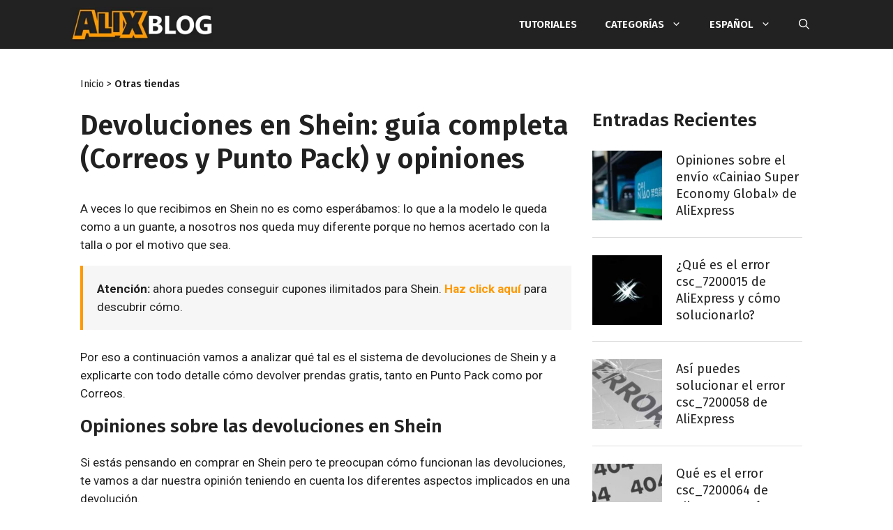

--- FILE ---
content_type: text/html; charset=UTF-8
request_url: https://alixblog.com/devoluciones-shein/
body_size: 31716
content:
<!DOCTYPE html>
<html lang="es-ES">
<head>
	<meta charset="UTF-8">
	<link rel="profile" href="https://gmpg.org/xfn/11">
	<style>body,html{overscroll-behavior:contain;overscroll-behavior-y:none}body{font-family:Roboto,sans-serif}.ccoupons-container *{box-sizing:border-box;padding:0;margin:0}.ccoupons-container{margin-top:10px;margin-bottom:10px;border-radius:20px;position:relative}body:not(.ccoupons-tab) .ccoupons-container.ccoupons-collapsed{overflow:hidden}body:not(.ccoupons-tab) .ccoupons-container.ccoupons-collapsed .ccoupons-groups{overflow:hidden;position:relative}body:not(.ccoupons-tab) .ccoupons-container.ccoupons-collapsed .ccoupon-preview-half .ccoupon__code{display:none}.ccoupons-container .ccoupon__header{display:flex;align-items:center;grid-area:header}.ccoupons-container .ccoupon__header h4{font-size:20px;margin:0;color:#000!important;letter-spacing:0}.ccoupons-container .ccoupon{margin:0 10px 15px 0;display:flex;flex-flow:row wrap;padding:20px;box-shadow:4px 3px 6px #c7c7c7;align-items:center}.ccoupons-container .ccoupon .ccoupon_info{min-width:180px;margin-bottom:12px;flex:1 1}.ccoupons-container .ccoupon__description{margin-top:10px;font-size:16px;font-weight:400;color:#000!important;line-height:1.4;text-align:left!important;letter-spacing:0}.ccoupons-container .ccoupon__header span{background:linear-gradient(180deg,#3df78c,#2ccc70);color:#fff;padding:6px 12px;border-radius:6px;margin-right:20px;font-size:14px;letter-spacing:0}.ccoupons-container .ccoupon__code{background-color:#f2f2f2;max-width:200px;width:100%;position:relative;border:2px dashed #e79d5b;border-radius:8px;color:#7a8999;display:flex;justify-content:center;align-items:center;min-height:48px;margin:0 auto}.ccoupons-container .ccoupon__code.type-coupon{border-style:solid;background-color:#e79d5b;color:#fff;font-size:20px}.ccoupons-container .ccoupon__code.type-coupon a{color:#fff!important;text-decoration:none!important;outline:0!important;width:100%;height:100%;display:flex;justify-content:center;align-items:center;font-size:16px;text-align:center;line-height:1.1;opacity:1;padding-left:0;white-space:normal;letter-spacing:0}.ccoupons-container .ccoupon__code .code{font-weight:700;color:#7a8999!important;font-size:20px;overflow:hidden;background-color:transparent;white-space:nowrap;opacity:1;text-decoration:none!important;border:none!important;box-shadow:none!important;letter-spacing:0}.ccoupons-container .ccoupon__code .copied{display:none;opacity:0;color:#fff;font-size:16px;text-transform:uppercase}.ccoupons-container .ccoupon__code .hover svg{width:16px;fill:#fff;margin-left:10px}.ccoupons-container .ccoupons-group h3{margin:25px 0 0 0;padding:5px 10px 10px;text-align:center;font-size:24px;line-height:1;color:#000;letter-spacing:0}.ccoupons-container .ccoupons-group:first-child h3{margin-top:0}.ccoupons-container .touch-panel{display:none}@media screen and (max-width:560px){.ccoupons-container.ccoupons-mobile{overflow:hidden;position:fixed;bottom:0;background:#fff;z-index:999999;margin-left:0!important;margin-right:0!important;margin-bottom:0!important;width:100%!important;min-width:100%!important;left:0;padding-bottom:0;box-shadow:0 -3px 10px 0 rgba(0,0,0,.3);border-radius:30px 30px 0 0;box-sizing:border-box;padding-left:0;padding-right:0;overscroll-behavior:contain;overscroll-behavior-y:none}.ccoupons-container.ccoupons-mobile .ccoupons-groups{position:absolute;left:0;right:0}.ccoupons-container.ccoupons-mobile .touch-panel{display:block!important;position:absolute;top:0;left:0;right:0;height:25px;z-index:10;overscroll-behavior:contain;overscroll-behavior-y:none}.ccoupons-container.ccoupons-mobile .touch-panel .close-panel{position:absolute;width:28px;height:28px;border:3px solid rgba(128,135,163,.2);right:12px;top:7px;border-radius:18px;opacity:0;z-index:-1;text-align:center;line-height:29px;font-size:28px}.ccoupons-container.ccoupons-mobile .touch-panel .close-panel:after,.ccoupons-container.ccoupons-mobile .touch-panel .close-panel:before{content:'';width:15px;height:2px;background-color:rgba(128,135,163,.2);top:48%;left:50%;transform:translateX(-50%) rotate(45deg);transform-origin:center center;position:absolute}.ccoupons-container.ccoupons-mobile .touch-panel .close-panel:after{transform:translateX(-50%) rotate(-45deg)}.ccoupons-container.ccoupons-mobile:after,.ccoupons-container.ccoupons-mobile:before{display:block;content:"";width:25px;height:4px;background:rgba(128,135,163,.2);top:12px;left:50%;position:absolute;transform:rotate(12deg);border-radius:0 3px 3px 3px}.ccoupons-container.ccoupons-mobile:after{transform:rotate(-12deg) translateX(1px);border-radius:3px 0 2px 3px;margin-left:-25px}.ccoupons-container.ccoupons-mobile.ccoupons-collapsed .ccoupons-groups{overflow:hidden}.ccoupons-container.ccoupons-mobile .ccoupon{grid-template-columns:1fr;grid-template-areas:'header' 'description' 'code'}.ccoupons-container.ccoupons-mobile .ccoupon__description{margin-bottom:10px}.ccoupons-container.ccoupons-mobile .ccoupon__code{margin:0 auto}.ccoupons-container.ccoupons-mobile .ccoupons-group:first-child h3{overscroll-behavior:contain;overscroll-behavior-y:none}.ccoupons-container.ccoupons-mobile .ccoupon{margin:0 0 15px 0}}#toc_container li,#toc_container ul{margin:0;padding:0}#toc_container.no_bullets li,#toc_container.no_bullets ul,#toc_container.no_bullets ul li{background:0 0;list-style-type:none;list-style:none}#toc_container{background:#f9f9f9;border:1px solid #aaa;padding:10px;margin-bottom:1em;width:auto;display:table;font-size:95%}#toc_container p.toc_title{text-align:center;font-weight:700;margin:0;padding:0}#toc_container p.toc_title+ul.toc_list{margin-top:1em}#toc_container a{text-decoration:none;text-shadow:none}.comment-respond{margin-top:0}.comment-form>.form-submit{margin-bottom:0}.comment-form input,.comment-form-comment{margin-bottom:10px}.comment-form #author,.comment-form #email{display:block}.comment-form-cookies-consent{display:flex;align-items:center}.comment-form-cookies-consent input{margin-right:.5em;margin-bottom:0}#cancel-comment-reply-link{padding-left:10px}blockquote,body,h1,h2,h3,h4,html,iframe,li,p,textarea,ul{margin:0;padding:0;border:0}html{font-family:sans-serif;-webkit-text-size-adjust:100%;-ms-text-size-adjust:100%;-webkit-font-smoothing:antialiased;-moz-osx-font-smoothing:grayscale}main{display:block}html{box-sizing:border-box}*,::after,::before{box-sizing:inherit}button,input,textarea{font-family:inherit;font-size:100%;margin:0}[type=search]{-webkit-appearance:textfield;outline-offset:-2px}[type=search]::-webkit-search-decoration{-webkit-appearance:none}::-moz-focus-inner{border-style:none;padding:0}:-moz-focusring{outline:1px dotted ButtonText}body,button,input,textarea{font-family:-apple-system,system-ui,BlinkMacSystemFont,"Segoe UI",Helvetica,Arial,sans-serif,"Apple Color Emoji","Segoe UI Emoji","Segoe UI Symbol";font-weight:400;text-transform:none;font-size:17px;line-height:1.5}p{margin-bottom:1.5em}h1,h2,h3,h4{font-family:inherit;font-size:100%;font-style:inherit;font-weight:inherit}blockquote{border-left:5px solid rgba(0,0,0,.05);padding:20px;font-size:1.2em;font-style:italic;margin:0 0 1.5em;position:relative}blockquote p:last-child{margin:0}h1{font-size:42px;margin-bottom:20px;line-height:1.2em;font-weight:400;text-transform:none}h2{font-size:35px;margin-bottom:20px;line-height:1.2em;font-weight:400;text-transform:none}h3{font-size:29px;margin-bottom:20px;line-height:1.2em;font-weight:400;text-transform:none}h4{font-size:24px}h4{margin-bottom:20px}ul{margin:0 0 1.5em 3em}ul{list-style:disc}li>ul{margin-bottom:0;margin-left:1.5em}strong{font-weight:700}small{font-size:75%}img{height:auto;max-width:100%}button,input[type=submit]{background:#55555e;color:#fff;border:1px solid transparent;-webkit-appearance:button;padding:10px 20px}input[type=email],input[type=search],input[type=text],textarea{border:1px solid;border-radius:0;padding:10px 15px;max-width:100%}textarea{width:100%}a,a:visited{text-decoration:none}.screen-reader-text{border:0;clip:rect(1px,1px,1px,1px);-webkit-clip-path:inset(50%);clip-path:inset(50%);height:1px;margin:-1px;overflow:hidden;padding:0;position:absolute!important;width:1px;word-wrap:normal!important}.main-navigation{z-index:100;padding:0;clear:both;display:block}.main-navigation a{display:block;text-decoration:none;font-weight:400;text-transform:none;font-size:15px}.main-navigation ul{list-style:none;margin:0;padding-left:0}.main-navigation .main-nav ul li a{padding-left:20px;padding-right:20px;line-height:60px}.inside-navigation{position:relative}.main-navigation .inside-navigation{display:flex;align-items:center;flex-wrap:wrap;justify-content:space-between}.main-navigation .main-nav>ul{display:flex;flex-wrap:wrap;align-items:center}.main-navigation li{position:relative}.main-navigation .menu-bar-items{display:flex;align-items:center;font-size:15px}.main-navigation .menu-bar-items a{color:inherit}.main-navigation .menu-bar-item{position:relative}.main-navigation .menu-bar-item.search-item{z-index:20}.main-navigation .menu-bar-item>a{padding-left:20px;padding-right:20px;line-height:60px}.nav-align-right .inside-navigation{justify-content:flex-end}.main-navigation ul ul{display:block;box-shadow:1px 1px 0 rgba(0,0,0,.1);float:left;position:absolute;left:-99999px;opacity:0;z-index:99999;width:200px;text-align:left;top:auto;height:0;overflow:hidden}.main-navigation ul ul a{display:block}.main-navigation ul ul li{width:100%}.main-navigation .main-nav ul ul li a{line-height:normal;padding:10px 20px;font-size:14px}.main-navigation .main-nav ul li.menu-item-has-children>a{padding-right:0;position:relative}.menu-item-has-children .dropdown-menu-toggle{display:inline-block;height:100%;clear:both;padding-right:20px;padding-left:10px}.site-logo{display:inline-block;max-width:100%}.entry-content:not(:first-child){margin-top:2em}.entry-header,.site-content{word-wrap:break-word}.entry-title{margin-bottom:0}iframe{max-width:100%}.widget-area .widget{padding:40px}.sidebar .widget :last-child{margin-bottom:0}.widget-title{margin-bottom:30px;font-size:20px;line-height:1.5;font-weight:400;text-transform:none}.widget ul{margin:0}.widget ul li{list-style-type:none;position:relative;margin-bottom:.5em}.site-content{display:flex}.grid-container{margin-left:auto;margin-right:auto;max-width:1200px}.sidebar .widget,.site-main>*{margin-bottom:20px}.separate-containers .inside-article{padding:40px}.separate-containers .site-main{margin:20px}.separate-containers.right-sidebar .site-main{margin-left:0}.separate-containers .inside-right-sidebar{margin-top:20px;margin-bottom:20px}.gp-icon{display:inline-flex;align-self:center}.gp-icon svg{height:1em;width:1em;top:.125em;position:relative;fill:currentColor}.icon-menu-bars svg:nth-child(2),.icon-search svg:nth-child(2){display:none}.container.grid-container{width:auto}.menu-toggle{display:none}.menu-toggle{padding:0 20px;line-height:60px;margin:0;font-weight:400;text-transform:none;font-size:15px}button.menu-toggle{background-color:transparent;flex-grow:1;border:0;text-align:center}.has-menu-bar-items button.menu-toggle{flex-grow:0}@media (max-width:768px){.site-content{flex-direction:column}.container .site-content .content-area{width:auto}.is-right-sidebar.sidebar{width:auto;order:initial}#main{margin-left:0;margin-right:0}body:not(.no-sidebar) #main{margin-bottom:0}}body{background-color:#f7f8f9;color:#222}a{color:#1e73be}.navigation-search{position:absolute;left:-99999px;visibility:hidden;z-index:20;width:100%;top:0;opacity:0}.navigation-search input[type=search]{outline:0;border:0;vertical-align:bottom;line-height:1;opacity:.9;width:100%;z-index:20;border-radius:0;-webkit-appearance:none;height:60px}.navigation-search input::-ms-clear{display:none;width:0;height:0}.navigation-search input::-ms-reveal{display:none;width:0;height:0}.navigation-search input::-webkit-search-cancel-button,.navigation-search input::-webkit-search-decoration,.navigation-search input::-webkit-search-results-button,.navigation-search input::-webkit-search-results-decoration{display:none}body,button,input,textarea{font-family:Roboto,sans-serif;font-size:18px}body{line-height:1.5}.main-navigation a,.menu-toggle{font-family:"Fira Sans",sans-serif;font-weight:600;text-transform:uppercase}.main-navigation .main-nav ul ul li a{font-size:14px}.sidebar .widget{font-size:17px}h2{font-size:25px}@media (max-width:768px){h1{font-size:31px}h2{font-size:27px}h3{font-size:24px}h4{font-size:22px}}.main-navigation,.main-navigation ul ul{background-color:#222}.main-navigation .main-nav ul li a,.main-navigation .menu-bar-items,.menu-toggle{color:#fff}.navigation-search input[type=search]{color:#fff;background-color:#222}.main-navigation ul ul{background-color:#303030}.main-navigation .main-nav ul ul li a{color:#fff}.separate-containers .inside-article{background-color:#fff}h1{color:#212121}.sidebar .widget{background-color:#fff}input[type=email],input[type=search],input[type=text],textarea{color:#666;background-color:#fafafa;border-color:#ccc}button,input[type=submit]{color:#fff;background-color:#222}.nav-below-header .main-navigation .inside-navigation.grid-container{padding:0 10px 0 10px}.separate-containers .inside-article{padding:10px}.main-navigation .main-nav ul li a,.main-navigation .menu-bar-item>a,.menu-toggle{line-height:70px}.main-navigation .main-nav ul ul li a{padding:18px 20px 18px 20px}.navigation-search input[type=search]{height:70px}@media (max-width:768px){.separate-containers .inside-article{padding:30px}.widget-area .widget{padding-top:30px;padding-right:30px;padding-bottom:30px;padding-left:30px}}.is-right-sidebar{width:30%}.site-content .content-area{width:70%}@media (max-width:820px){.main-navigation .menu-toggle{display:block}.main-navigation ul,.main-navigation:not(.slideout-navigation):not(.toggled) .main-nav>ul{display:none}.nav-align-right .inside-navigation{justify-content:space-between}}.main-navigation.has-branding .inside-navigation.grid-container{padding:0 10px 0 10px}.navigation-branding{margin-left:10px}.mobile-header-navigation .site-logo{margin-left:10px}.has-branding .navigation-branding img{margin:0}@media (max-width:820px){.main-navigation.has-branding .inside-navigation.grid-container{padding:0}}@media (max-width:820px){.main-navigation .main-nav ul li a,.main-navigation .menu-bar-item>a,.main-navigation .menu-toggle{line-height:60px}.mobile-header-navigation .site-logo.mobile-header-logo img,.navigation-search input{height:60px}}@media (max-width:768px){.widget-area .widget{padding-top:30px;padding-right:30px;padding-bottom:30px;padding-left:30px}}body{background-color:#fff!important}a,a:link{color:#f90;text-decoration:none;font-weight:600}blockquote{background-color:#f6f6f6;border-left:4px solid #f90;font-style:normal;font-size:inherit}ul{margin:0 0 1.5em 1.5em}body{color:#212121;font-family:roboto,sans-serif;font-size:17px;line-height:26px;font-weight:400}body p{margin-bottom:1em}h1{color:#212121;font-family:fira sans,sans-serif;font-size:24px;line-height:32px;font-weight:600}h2{color:#212121;font-family:fira sans,sans-serif;font-size:22px;line-height:30px;font-weight:600}h3{color:#212121;font-family:fira sans,sans-serif;font-size:20px;line-height:24px;font-weight:600}h4{color:#212121;font-family:roboto,sans-serif;font-size:18px;line-height:24px;font-weight:600}@media (min-width:769px){h1{font-size:40px;line-height:48px}h2{font-size:26px;line-height:36px}h3{font-size:22px;line-height:28px}h4{font-size:20px;line-height:28px}}.grid-container{max-width:1080px}body:not(.no-sidebar) .site-content .content-area{max-width:720px}body:not(.no-sidebar) .site-content .content-area .entry-content *{overflow-wrap:break-word;word-wrap:break-word;word-wrap:break-word;word-break:break-word;hyphens:auto}.separate-containers .inside-article{padding:15px!important}@media (min-width:769px){.separate-containers .inside-article{padding:20px!important}.separate-containers .site-main{margin-right:0!important}}@media (min-width:1200px){.separate-containers .inside-article{padding:10px 0!important}}.main-navigation.has-branding .inside-navigation.grid-container{padding:0!important}.site-logo.mobile-header-logo img{padding:7px 0!important}.menu-toggle{order:0!important}.mobile-header-logo{order:1!important}.menu-bar-items{order:2!important}.widget-area{margin:15px}.widget-area .widget{padding:0!important;margin-bottom:15px}@media (min-width:769px){body.single .widget-area{margin:70px 15px 2em 30px!important}}.widget_gprthm_featured .widget-title{color:#212121;font-family:fira sans,sans-serif;font-size:18px;line-height:36px;text-transform:uppercase;border-bottom:4px solid #212121;margin-bottom:15px;padding:0 0 0 5px}.widget_gprthm_featured .widget-title strong{font-size:30px;font-weight:700;text-transform:none}.widget_gprthm_featured li{border-top:1px solid #ddd}.widget_gprthm_featured li:first-child{border-top:0}.widget_gprthm_featured li a{display:flex;align-items:center;padding:10px 10px 5px;text-decoration:none;font-weight:400}.widget_gprthm_featured li a span.gprthm-number{display:flex;align-items:center;text-align:center;justify-content:center;height:100%;width:50px;min-width:50px;max-width:50px;padding:0;margin:0 10px 0 0;overflow:hidden}.widget_gprthm_featured li a span.gprthm-number img{border:0}.widget_gprthm_featured li a span.gprthm-title{color:#212121;font-family:fira sans,sans-serif;font-size:18px;line-height:24px;font-weight:400;display:inline-block}.gprthm-breadcrumb{color:#212121;font-family:fira sans,sans-serif;font-size:14px;line-height:1;font-weight:400;margin:0 0 1em!important}.gprthm-breadcrumb a{color:#212121;font-weight:400}.gprthm-breadcrumb a.gprthm-breadcrumb-cat{font-weight:600}@media (min-width:769px){.gprthm-breadcrumb{color:#212121;font-size:14px;margin:1em 0 2em!important}}body.single .entry-header{margin:0 0 1.2em}input[type=email],input[type=search],input[type=text],textarea{color:#666;background-color:#fff;border-color:#ddd}.gprthm-comment-respond-inner{display:none}.comment-respond{margin-bottom:1em}.comment-reply-title{font-family:fira sans,sans-serif;font-size:21px;line-height:26px;font-weight:600;margin-bottom:1em}.comment-reply-title small{display:block}.comment-reply-title small a{padding-left:0!important;font-size:15px;font-weight:400}.comment-reply-text,.comment-respond .comment-form-cookies-consent{color:#212121;font-size:14px;line-height:24px;font-weight:300;margin-bottom:1.5em}.comment-respond .comment-form-cookies-consent{flex-direction:column;align-items:flex-start;margin-bottom:2em}.comment-respond .comment-form-cookies-consent input[type=checkbox]{color:#ddd;font-size:14px;display:inline-block;width:1em;height:1em;border-radius:.25em;border:1px solid #ddd;margin-bottom:.3em}.comment-reply-label{color:#212121;display:inline-block;font-size:15px;line-height:22px;font-weight:400;margin-bottom:0}.comment-form-comment{margin-bottom:15px}.comment-respond input[type=email],.comment-respond input[type=text],.comment-respond textarea{width:100%;color:#212121;border:1px solid #ddd;margin-bottom:30px;font-size:15px;line-height:22px;font-weight:400}.comment-respond textarea{height:180px;margin-bottom:0}.comment-respond p.form-submit{text-align:center}.comment-respond input[type=submit]{color:#fff;width:auto;font-size:14px;line-height:1;font-weight:600;padding:20px 35px;margin:0 auto;text-transform:uppercase}@media (min-width:769px){.comment-respond{margin:2em 0}.comment-reply-title{font-family:fira sans,sans-serif;font-size:26px;line-height:1;font-weight:600;margin-bottom:36px}.comment-reply-title small{margin-top:10px}.comment-reply-title small a{font-size:18px;font-weight:400}.comment-reply-text,.comment-respond .comment-form-cookies-consent{color:#212121;font-size:15px;line-height:22px;font-weight:400;margin-bottom:1.5em}.comment-reply-text{font-weight:300}.comment-respond .comment-form-cookies-consent{margin-bottom:3em}.comment-reply-label{color:#212121;display:inline-block;font-size:15px;line-height:22px;font-weight:400;margin-bottom:0}.comment-form-comment{margin-bottom:20px}.comment-respond input[type=email],.comment-respond input[type=text],.comment-respond textarea{padding:10px;border:1px solid #ddd;margin-bottom:30px;font-size:15px;line-height:22px;font-weight:400}.comment-respond textarea{width:100%;height:170px;margin-bottom:0}.comment-respond input[type=email],.comment-respond input[type=text]{width:50%}.gprthm-comments-fields{display:flex;justify-content:space-between}.gprthm-comments-fields-author,.gprthm-comments-fields-email{width:calc(50% - 15px)}.gprthm-comments-fields-author input[type=text],.gprthm-comments-fields-email input[type=email]{width:100%}.comment-respond .comment-form-cookies-consent input[type=checkbox]{font-size:15px;margin-bottom:.5em}.comment-respond p.form-submit{text-align:left}.comment-respond input[type=submit]{width:auto;min-width:0;font-size:14px;padding:20px 30px}}.ccoupons-container{border-radius:0;background-color:#f6f6f6}.ccoupons-container .ccoupons-group h3{color:#fff;font-size:22px;line-height:1;font-weight:600;background-color:#212121;padding:15px 15px 15px 40px;font-family:fira sans,sans-serif;background-image:url(https://alixblog.com/wp-content/themes/alixblog/assets/img/ccoupons-ticket.png);background-repeat:no-repeat;background-position:35px 15px}.ccoupons-container .ccoupon{box-shadow:none!important}.ccoupons-container .ccoupon__header span{color:#fff;background:#19b2ae;border-radius:0;font-size:12px;line-height:1;font-weight:700;text-transform:uppercase;padding-top:8px;padding-bottom:7px;margin-right:10px}.ccoupons-container .ccoupon__header h4{font-family:fira sans,sans-serif;font-size:15px;line-height:1;font-weight:700;text-transform:uppercase}.ccoupons-container .ccoupon__description{font-size:15px;line-height:22px;font-weight:400;padding-right:15px}body:not(.ccoupons-tab) .sidebar .ccoupons-container .ccoupon__description{padding-right:0}.ccoupons-container .ccoupon__description a{font-weight:700}.ccoupons-container .ccoupon__code{border-radius:0;border:1px solid #212121;background-color:inherit;min-height:40px}.ccoupons-container .ccoupon__code.type-coupon{border:0;background-color:#f90}.ccoupons-container .ccoupon__code.type-coupon a{color:#fff;font-size:14px;line-height:1;font-weight:600;text-transform:uppercase}.ccoupons-container .ccoupon__code .copied{color:#fff;font-size:14px;line-height:1;font-weight:600;text-transform:uppercase}.ccoupons-container .ccoupon__code .bg .hover svg{display:none}@media screen and (max-width:560px){.ccoupons-container.ccoupons-mobile::after,.ccoupons-container.ccoupons-mobile::before{z-index:999999;background:#7a7a7a;border-radius:3px}.ccoupons-container.ccoupons-mobile:after{transform:rotate(-12deg);border-radius:3px;margin-left:-21px}.ccoupons-container.ccoupons-mobile .touch-panel{background-color:#212121}.ccoupons-container.ccoupons-mobile .touch-panel .close-panel{border-color:rgba(255,255,255,.4)}.ccoupons-container.ccoupons-mobile .touch-panel .close-panel:after,.ccoupons-container.ccoupons-mobile .touch-panel .close-panel:before{background:rgba(255,255,255,.4)}}@media (min-width:769px){.sidebar .ccoupons-container{margin:50px 0!important}.sidebar .ccoupons-container .ccoupons-group h3{padding:15px 15px 15px 22%;background-position:15px 15px}}@media (min-width:1025px){.sidebar .ccoupons-container .ccoupons-group h3{padding:15px 15px 15px 18%;background-position:10% 15px}}.navigation-branding,.site-logo.mobile-header-logo{display:flex;align-items:center;order:0;margin-right:10px;margin-left:10px}.navigation-branding img,.site-logo.mobile-header-logo img{position:relative;vertical-align:middle;padding:10px 0;display:block;box-sizing:border-box}.navigation-branding img{margin-right:10px}.main-navigation:not(.grid-container):not(.mobile-header-navigation) .inside-navigation.grid-container .navigation-branding{margin-left:0}.main-navigation.mobile-header-navigation{display:none;float:none;margin-bottom:0}.main-navigation .menu-toggle{flex-grow:1;width:auto}.main-navigation.has-branding .menu-toggle{flex-grow:0;padding-right:20px;order:2}.nav-align-right .navigation-branding{margin-right:auto}@media (max-width:820px){#site-navigation{display:none!important;opacity:0}#mobile-header{display:block!important;width:100%!important}#mobile-header .main-nav>ul{display:none}#mobile-header .menu-toggle{display:block}#mobile-header .main-nav{-ms-flex:0 0 100%;flex:0 0 100%;-webkit-box-ordinal-group:5;-ms-flex-order:4;order:4}}.navigation-branding img,.site-logo.mobile-header-logo img{height:70px;width:auto}@media (max-width:1210px){#site-navigation .navigation-branding{margin-left:10px}}@media (max-width:820px){.navigation-branding{margin-right:auto}.navigation-branding img,.site-logo.mobile-header-logo{height:60px}}*,::after,::before{box-sizing:inherit}</style>
	<script>var gprthm_aff_processed=false;var gprthm_aff_api=true;var gprthm_aff_api_url='https://s.click.aliexpress.com/e/_u8fjPK';var gprthm_aff_direct_urls=["https:\/\/letyshops.com\/r\/sheinside-28e79a3ef31b"];var gprthm_aff_subid='alixblog';var gprthm_aff_target_url='https://campaign.aliexpress.com/wow/gcp/superdeal/embed';var gprthm_aff_network_urls={"shopee.es":"https:\/\/ad.admitad.com\/g\/mvarmgt1gu107416000ccdf09d9545\/","shopee.com.br":"https:\/\/ad.admitad.com\/g\/ome6yfgi53107416000cc7d3df2ce6\/","shopee.com.mx":"https:\/\/ad.admitad.com\/g\/7zad96rdzb107416000cf108805c72\/","aliexpress.com":"https:\/\/alitems.site\/g\/1e8d114494107416000c16525dc3e8\/","letyshops.com":"https:\/\/katuhus.com\/g\/pgaq6xb201107416000c3c853da261\/"};</script>
<meta name='robots' content='index, follow, max-image-preview:large, max-snippet:-1, max-video-preview:-1' />
<link rel="alternate" href="https://alixblog.com/devoluciones-shein/" hreflang="es-ES" />
<link rel="alternate" href="https://alixblog.com/en/shein-returns/" hreflang="en" />
<link rel="alternate" href="https://alixblog.com/pt/devolucao-na-shein/" hreflang="pt" />
<link rel="alternate" href="https://alixblog.com/fr/shein-retours/" hreflang="fr" />
<link rel="alternate" href="https://alixblog.com/de/shein-gibt-zuruck/" hreflang="de" />
<link rel="alternate" href="https://alixblog.com/it/ritorni-di-shein/" hreflang="it" />
<link rel="alternate" href="https://alixblog.com/ru/vozvrasenie-shein/" hreflang="ru" />
<link rel="alternate" href="https://alixblog.com/pl/shein-zwroty/" hreflang="pl" />
<link rel="alternate" href="https://alixblog.com/mx/devoluciones-shein-mexico/" hreflang="es-MX" />
<meta name="viewport" content="width=device-width, initial-scale=1">
	<!-- This site is optimized with the Yoast SEO plugin v22.8 - https://yoast.com/wordpress/plugins/seo/ -->
	<title>Guía devoluciones en Shein (Correos y Punto Pack) + Opiniones</title>
	<link rel="canonical" href="https://alixblog.com/devoluciones-shein/" />
	<meta property="og:locale" content="es_ES" />
	<meta property="og:locale:alternate" content="en_US" />
	<meta property="og:locale:alternate" content="pt_BR" />
	<meta property="og:locale:alternate" content="fr_FR" />
	<meta property="og:locale:alternate" content="de_DE" />
	<meta property="og:locale:alternate" content="it_IT" />
	<meta property="og:locale:alternate" content="ru_RU" />
	<meta property="og:locale:alternate" content="pl_PL" />
	<meta property="og:locale:alternate" content="es_MX" />
	<meta property="og:type" content="article" />
	<meta property="og:title" content="Guía devoluciones en Shein (Correos y Punto Pack) + Opiniones" />
	<meta property="og:url" content="https://alixblog.com/devoluciones-shein/" />
	<meta property="og:site_name" content="AlixBlog" />
	<meta property="article:published_time" content="2022-07-21T22:37:50+00:00" />
	<meta property="article:modified_time" content="2025-05-28T18:49:07+00:00" />
	<meta property="og:image" content="https://alixblog.com/wp-content/uploads/2021/08/devoluciones-shein.jpg" />
	<meta property="og:image:width" content="808" />
	<meta property="og:image:height" content="535" />
	<meta property="og:image:type" content="image/jpeg" />
	<meta name="author" content="to-export-final" />
	<meta name="twitter:card" content="summary_large_image" />
	<meta name="twitter:label1" content="Escrito por" />
	<meta name="twitter:data1" content="to-export-final" />
	<meta name="twitter:label2" content="Tiempo de lectura" />
	<meta name="twitter:data2" content="8 minutos" />
	<script type="application/ld+json" class="yoast-schema-graph">{"@context":"https://schema.org","@graph":[{"@type":"Article","@id":"https://alixblog.com/devoluciones-shein/#article","isPartOf":{"@id":"https://alixblog.com/devoluciones-shein/"},"author":{"name":"to-export-final","@id":"https://alixblog.com/#/schema/person/d503ecb3b00aa72cb7fd0c4e70d03fb3"},"headline":"Devoluciones en Shein: guía completa (Correos y Punto Pack) y opiniones","datePublished":"2022-07-21T22:37:50+00:00","dateModified":"2025-05-28T18:49:07+00:00","mainEntityOfPage":{"@id":"https://alixblog.com/devoluciones-shein/"},"wordCount":1598,"commentCount":0,"publisher":{"@id":"https://alixblog.com/#organization"},"image":{"@id":"https://alixblog.com/devoluciones-shein/#primaryimage"},"thumbnailUrl":"https://alixblog.com/wp-content/uploads/2021/08/devoluciones-shein.jpg","keywords":["shein"],"articleSection":["Otras tiendas"],"inLanguage":"es","potentialAction":[{"@type":"CommentAction","name":"Comment","target":["https://alixblog.com/devoluciones-shein/#respond"]}]},{"@type":"WebPage","@id":"https://alixblog.com/devoluciones-shein/","url":"https://alixblog.com/devoluciones-shein/","name":"Guía devoluciones en Shein (Correos y Punto Pack) + Opiniones","isPartOf":{"@id":"https://alixblog.com/#website"},"primaryImageOfPage":{"@id":"https://alixblog.com/devoluciones-shein/#primaryimage"},"image":{"@id":"https://alixblog.com/devoluciones-shein/#primaryimage"},"thumbnailUrl":"https://alixblog.com/wp-content/uploads/2021/08/devoluciones-shein.jpg","datePublished":"2022-07-21T22:37:50+00:00","dateModified":"2025-05-28T18:49:07+00:00","inLanguage":"es","potentialAction":[{"@type":"ReadAction","target":["https://alixblog.com/devoluciones-shein/"]}]},{"@type":"ImageObject","inLanguage":"es","@id":"https://alixblog.com/devoluciones-shein/#primaryimage","url":"https://alixblog.com/wp-content/uploads/2021/08/devoluciones-shein.jpg","contentUrl":"https://alixblog.com/wp-content/uploads/2021/08/devoluciones-shein.jpg","width":808,"height":535},{"@type":"WebSite","@id":"https://alixblog.com/#website","url":"https://alixblog.com/","name":"AlixBlog","description":"","publisher":{"@id":"https://alixblog.com/#organization"},"potentialAction":[{"@type":"SearchAction","target":{"@type":"EntryPoint","urlTemplate":"https://alixblog.com/?s={search_term_string}"},"query-input":"required name=search_term_string"}],"inLanguage":"es"},{"@type":"Organization","@id":"https://alixblog.com/#organization","name":"AlixBlog","url":"https://alixblog.com/","logo":{"@type":"ImageObject","inLanguage":"es","@id":"https://alixblog.com/#/schema/logo/image/","url":"https://alixblog.com/wp-content/uploads/2021/07/logo-es-e1745487082914.png","contentUrl":"https://alixblog.com/wp-content/uploads/2021/07/logo-es-e1745487082914.png","width":250,"height":61,"caption":"AlixBlog"},"image":{"@id":"https://alixblog.com/#/schema/logo/image/"}},{"@type":"Person","@id":"https://alixblog.com/#/schema/person/d503ecb3b00aa72cb7fd0c4e70d03fb3","name":"to-export-final","image":{"@type":"ImageObject","inLanguage":"es","@id":"https://alixblog.com/#/schema/person/image/","url":"https://secure.gravatar.com/avatar/19d5a686aa1488c48f0754e778b51490?s=96&d=mm&r=g","contentUrl":"https://secure.gravatar.com/avatar/19d5a686aa1488c48f0754e778b51490?s=96&d=mm&r=g","caption":"to-export-final"}}]}</script>
	<!-- / Yoast SEO plugin. -->



<script>var alxgo_products = {};</script>
<link rel='dns-prefetch' href='//unpkg.com' />
<link rel='dns-prefetch' href='//rawgit.com' />
<link rel='dns-prefetch' href='//cdnjs.cloudflare.com' />
<link rel='dns-prefetch' href='//fonts.googleapis.com' />
<link rel='dns-prefetch' href='//aliexpress.com' />
<link href='https://fonts.gstatic.com' crossorigin rel='preconnect' />
<link rel="alternate" type="application/rss+xml" title="AlixBlog &raquo; Feed" href="https://alixblog.com/feed/" />
<link rel="alternate" type="application/rss+xml" title="AlixBlog &raquo; Feed de los comentarios" href="https://alixblog.com/comments/feed/" />
<link rel="alternate" type="application/rss+xml" title="AlixBlog &raquo; Comentario Devoluciones en Shein: guía completa (Correos y Punto Pack) y opiniones del feed" href="https://alixblog.com/devoluciones-shein/feed/" />
<link rel="preload" as="style" onload="this.onload=null;this.rel='stylesheet'" id="generate-fonts-css" href="//fonts.googleapis.com/css?family=Roboto:regular,italic,700|Fira+Sans:regular,600&#038;display=swap" media="all" /><style id='wp-emoji-styles-inline-css'>

	img.wp-smiley, img.emoji {
		display: inline !important;
		border: none !important;
		box-shadow: none !important;
		height: 1em !important;
		width: 1em !important;
		margin: 0 0.07em !important;
		vertical-align: -0.1em !important;
		background: none !important;
		padding: 0 !important;
	}
</style>
<style id='classic-theme-styles-inline-css'>
/*! This file is auto-generated */
.wp-block-button__link{color:#fff;background-color:#32373c;border-radius:9999px;box-shadow:none;text-decoration:none;padding:calc(.667em + 2px) calc(1.333em + 2px);font-size:1.125em}.wp-block-file__button{background:#32373c;color:#fff;text-decoration:none}
</style>
<style id='global-styles-inline-css'>
body{--wp--preset--color--black: #000000;--wp--preset--color--cyan-bluish-gray: #abb8c3;--wp--preset--color--white: #ffffff;--wp--preset--color--pale-pink: #f78da7;--wp--preset--color--vivid-red: #cf2e2e;--wp--preset--color--luminous-vivid-orange: #ff6900;--wp--preset--color--luminous-vivid-amber: #fcb900;--wp--preset--color--light-green-cyan: #7bdcb5;--wp--preset--color--vivid-green-cyan: #00d084;--wp--preset--color--pale-cyan-blue: #8ed1fc;--wp--preset--color--vivid-cyan-blue: #0693e3;--wp--preset--color--vivid-purple: #9b51e0;--wp--preset--color--contrast: var(--contrast);--wp--preset--color--contrast-2: var(--contrast-2);--wp--preset--color--contrast-3: var(--contrast-3);--wp--preset--color--base: var(--base);--wp--preset--color--base-2: var(--base-2);--wp--preset--color--base-3: var(--base-3);--wp--preset--color--accent: var(--accent);--wp--preset--gradient--vivid-cyan-blue-to-vivid-purple: linear-gradient(135deg,rgba(6,147,227,1) 0%,rgb(155,81,224) 100%);--wp--preset--gradient--light-green-cyan-to-vivid-green-cyan: linear-gradient(135deg,rgb(122,220,180) 0%,rgb(0,208,130) 100%);--wp--preset--gradient--luminous-vivid-amber-to-luminous-vivid-orange: linear-gradient(135deg,rgba(252,185,0,1) 0%,rgba(255,105,0,1) 100%);--wp--preset--gradient--luminous-vivid-orange-to-vivid-red: linear-gradient(135deg,rgba(255,105,0,1) 0%,rgb(207,46,46) 100%);--wp--preset--gradient--very-light-gray-to-cyan-bluish-gray: linear-gradient(135deg,rgb(238,238,238) 0%,rgb(169,184,195) 100%);--wp--preset--gradient--cool-to-warm-spectrum: linear-gradient(135deg,rgb(74,234,220) 0%,rgb(151,120,209) 20%,rgb(207,42,186) 40%,rgb(238,44,130) 60%,rgb(251,105,98) 80%,rgb(254,248,76) 100%);--wp--preset--gradient--blush-light-purple: linear-gradient(135deg,rgb(255,206,236) 0%,rgb(152,150,240) 100%);--wp--preset--gradient--blush-bordeaux: linear-gradient(135deg,rgb(254,205,165) 0%,rgb(254,45,45) 50%,rgb(107,0,62) 100%);--wp--preset--gradient--luminous-dusk: linear-gradient(135deg,rgb(255,203,112) 0%,rgb(199,81,192) 50%,rgb(65,88,208) 100%);--wp--preset--gradient--pale-ocean: linear-gradient(135deg,rgb(255,245,203) 0%,rgb(182,227,212) 50%,rgb(51,167,181) 100%);--wp--preset--gradient--electric-grass: linear-gradient(135deg,rgb(202,248,128) 0%,rgb(113,206,126) 100%);--wp--preset--gradient--midnight: linear-gradient(135deg,rgb(2,3,129) 0%,rgb(40,116,252) 100%);--wp--preset--font-size--small: 13px;--wp--preset--font-size--medium: 20px;--wp--preset--font-size--large: 36px;--wp--preset--font-size--x-large: 42px;--wp--preset--spacing--20: 0.44rem;--wp--preset--spacing--30: 0.67rem;--wp--preset--spacing--40: 1rem;--wp--preset--spacing--50: 1.5rem;--wp--preset--spacing--60: 2.25rem;--wp--preset--spacing--70: 3.38rem;--wp--preset--spacing--80: 5.06rem;--wp--preset--shadow--natural: 6px 6px 9px rgba(0, 0, 0, 0.2);--wp--preset--shadow--deep: 12px 12px 50px rgba(0, 0, 0, 0.4);--wp--preset--shadow--sharp: 6px 6px 0px rgba(0, 0, 0, 0.2);--wp--preset--shadow--outlined: 6px 6px 0px -3px rgba(255, 255, 255, 1), 6px 6px rgba(0, 0, 0, 1);--wp--preset--shadow--crisp: 6px 6px 0px rgba(0, 0, 0, 1);}:where(.is-layout-flex){gap: 0.5em;}:where(.is-layout-grid){gap: 0.5em;}body .is-layout-flex{display: flex;}body .is-layout-flex{flex-wrap: wrap;align-items: center;}body .is-layout-flex > *{margin: 0;}body .is-layout-grid{display: grid;}body .is-layout-grid > *{margin: 0;}:where(.wp-block-columns.is-layout-flex){gap: 2em;}:where(.wp-block-columns.is-layout-grid){gap: 2em;}:where(.wp-block-post-template.is-layout-flex){gap: 1.25em;}:where(.wp-block-post-template.is-layout-grid){gap: 1.25em;}.has-black-color{color: var(--wp--preset--color--black) !important;}.has-cyan-bluish-gray-color{color: var(--wp--preset--color--cyan-bluish-gray) !important;}.has-white-color{color: var(--wp--preset--color--white) !important;}.has-pale-pink-color{color: var(--wp--preset--color--pale-pink) !important;}.has-vivid-red-color{color: var(--wp--preset--color--vivid-red) !important;}.has-luminous-vivid-orange-color{color: var(--wp--preset--color--luminous-vivid-orange) !important;}.has-luminous-vivid-amber-color{color: var(--wp--preset--color--luminous-vivid-amber) !important;}.has-light-green-cyan-color{color: var(--wp--preset--color--light-green-cyan) !important;}.has-vivid-green-cyan-color{color: var(--wp--preset--color--vivid-green-cyan) !important;}.has-pale-cyan-blue-color{color: var(--wp--preset--color--pale-cyan-blue) !important;}.has-vivid-cyan-blue-color{color: var(--wp--preset--color--vivid-cyan-blue) !important;}.has-vivid-purple-color{color: var(--wp--preset--color--vivid-purple) !important;}.has-black-background-color{background-color: var(--wp--preset--color--black) !important;}.has-cyan-bluish-gray-background-color{background-color: var(--wp--preset--color--cyan-bluish-gray) !important;}.has-white-background-color{background-color: var(--wp--preset--color--white) !important;}.has-pale-pink-background-color{background-color: var(--wp--preset--color--pale-pink) !important;}.has-vivid-red-background-color{background-color: var(--wp--preset--color--vivid-red) !important;}.has-luminous-vivid-orange-background-color{background-color: var(--wp--preset--color--luminous-vivid-orange) !important;}.has-luminous-vivid-amber-background-color{background-color: var(--wp--preset--color--luminous-vivid-amber) !important;}.has-light-green-cyan-background-color{background-color: var(--wp--preset--color--light-green-cyan) !important;}.has-vivid-green-cyan-background-color{background-color: var(--wp--preset--color--vivid-green-cyan) !important;}.has-pale-cyan-blue-background-color{background-color: var(--wp--preset--color--pale-cyan-blue) !important;}.has-vivid-cyan-blue-background-color{background-color: var(--wp--preset--color--vivid-cyan-blue) !important;}.has-vivid-purple-background-color{background-color: var(--wp--preset--color--vivid-purple) !important;}.has-black-border-color{border-color: var(--wp--preset--color--black) !important;}.has-cyan-bluish-gray-border-color{border-color: var(--wp--preset--color--cyan-bluish-gray) !important;}.has-white-border-color{border-color: var(--wp--preset--color--white) !important;}.has-pale-pink-border-color{border-color: var(--wp--preset--color--pale-pink) !important;}.has-vivid-red-border-color{border-color: var(--wp--preset--color--vivid-red) !important;}.has-luminous-vivid-orange-border-color{border-color: var(--wp--preset--color--luminous-vivid-orange) !important;}.has-luminous-vivid-amber-border-color{border-color: var(--wp--preset--color--luminous-vivid-amber) !important;}.has-light-green-cyan-border-color{border-color: var(--wp--preset--color--light-green-cyan) !important;}.has-vivid-green-cyan-border-color{border-color: var(--wp--preset--color--vivid-green-cyan) !important;}.has-pale-cyan-blue-border-color{border-color: var(--wp--preset--color--pale-cyan-blue) !important;}.has-vivid-cyan-blue-border-color{border-color: var(--wp--preset--color--vivid-cyan-blue) !important;}.has-vivid-purple-border-color{border-color: var(--wp--preset--color--vivid-purple) !important;}.has-vivid-cyan-blue-to-vivid-purple-gradient-background{background: var(--wp--preset--gradient--vivid-cyan-blue-to-vivid-purple) !important;}.has-light-green-cyan-to-vivid-green-cyan-gradient-background{background: var(--wp--preset--gradient--light-green-cyan-to-vivid-green-cyan) !important;}.has-luminous-vivid-amber-to-luminous-vivid-orange-gradient-background{background: var(--wp--preset--gradient--luminous-vivid-amber-to-luminous-vivid-orange) !important;}.has-luminous-vivid-orange-to-vivid-red-gradient-background{background: var(--wp--preset--gradient--luminous-vivid-orange-to-vivid-red) !important;}.has-very-light-gray-to-cyan-bluish-gray-gradient-background{background: var(--wp--preset--gradient--very-light-gray-to-cyan-bluish-gray) !important;}.has-cool-to-warm-spectrum-gradient-background{background: var(--wp--preset--gradient--cool-to-warm-spectrum) !important;}.has-blush-light-purple-gradient-background{background: var(--wp--preset--gradient--blush-light-purple) !important;}.has-blush-bordeaux-gradient-background{background: var(--wp--preset--gradient--blush-bordeaux) !important;}.has-luminous-dusk-gradient-background{background: var(--wp--preset--gradient--luminous-dusk) !important;}.has-pale-ocean-gradient-background{background: var(--wp--preset--gradient--pale-ocean) !important;}.has-electric-grass-gradient-background{background: var(--wp--preset--gradient--electric-grass) !important;}.has-midnight-gradient-background{background: var(--wp--preset--gradient--midnight) !important;}.has-small-font-size{font-size: var(--wp--preset--font-size--small) !important;}.has-medium-font-size{font-size: var(--wp--preset--font-size--medium) !important;}.has-large-font-size{font-size: var(--wp--preset--font-size--large) !important;}.has-x-large-font-size{font-size: var(--wp--preset--font-size--x-large) !important;}
.wp-block-navigation a:where(:not(.wp-element-button)){color: inherit;}
:where(.wp-block-post-template.is-layout-flex){gap: 1.25em;}:where(.wp-block-post-template.is-layout-grid){gap: 1.25em;}
:where(.wp-block-columns.is-layout-flex){gap: 2em;}:where(.wp-block-columns.is-layout-grid){gap: 2em;}
.wp-block-pullquote{font-size: 1.5em;line-height: 1.6;}
</style>
<link rel="preload" as="style" onload="this.onload=null;this.rel='stylesheet'" id="cc-style-css" href="https://alixblog.com/wp-content/plugins/custom-coupons/assets/css/styles.min.css?v=1.0.81&#038;ver=0.61958900%201768314500" media="all" /><link data-minify="1" rel="preload" as="style" onload="this.onload=null;this.rel='stylesheet'" id="swiper-css-css" href="https://alixblog.com/wp-content/cache/min/1/swiper@8/swiper-bundle.min.css?ver=1745487517" media="all" /><link data-minify="1" rel="preload" as="style" onload="this.onload=null;this.rel='stylesheet'" id="dhgate-products-style-css" href="https://alixblog.com/wp-content/cache/min/1/wp-content/plugins/dhgate-products/css/dhgate-products.css?ver=1745487517" media="all" /><link data-minify="1" rel="preload" as="style" onload="this.onload=null;this.rel='stylesheet'" id="bootstrap-css" href="https://alixblog.com/wp-content/cache/min/1/ajax/libs/twitter-bootstrap/3.4.1/css/bootstrap.min.css?ver=1745487517" media="all" /><link rel="preload" as="style" onload="this.onload=null;this.rel='stylesheet'" id="generate-comments-css" href="https://alixblog.com/wp-content/themes/generatepress/assets/css/components/comments.min.css?ver=3.1.3" media="all" /><link rel="preload" as="style" onload="this.onload=null;this.rel='stylesheet'" id="generate-style-css" href="https://alixblog.com/wp-content/themes/generatepress/assets/css/main.min.css?ver=3.1.3" media="all" /><style id='generate-style-inline-css'>
.no-featured-image-padding .featured-image {margin-left:-10px;margin-right:-10px;}.post-image-above-header .no-featured-image-padding .inside-article .featured-image {margin-top:-10px;}@media (max-width:768px){.no-featured-image-padding .featured-image {margin-left:-30px;margin-right:-30px;}.post-image-above-header .no-featured-image-padding .inside-article .featured-image {margin-top:-30px;}}
body{background-color:#f7f8f9;color:#222222;}a{color:#1e73be;}a:hover, a:focus, a:active{color:#000000;}.wp-block-group__inner-container{max-width:1200px;margin-left:auto;margin-right:auto;}.site-header .header-image{width:160px;}.navigation-search{position:absolute;left:-99999px;pointer-events:none;visibility:hidden;z-index:20;width:100%;top:0;transition:opacity 100ms ease-in-out;opacity:0;}.navigation-search.nav-search-active{left:0;right:0;pointer-events:auto;visibility:visible;opacity:1;}.navigation-search input[type="search"]{outline:0;border:0;vertical-align:bottom;line-height:1;opacity:0.9;width:100%;z-index:20;border-radius:0;-webkit-appearance:none;height:60px;}.navigation-search input::-ms-clear{display:none;width:0;height:0;}.navigation-search input::-ms-reveal{display:none;width:0;height:0;}.navigation-search input::-webkit-search-decoration, .navigation-search input::-webkit-search-cancel-button, .navigation-search input::-webkit-search-results-button, .navigation-search input::-webkit-search-results-decoration{display:none;}.gen-sidebar-nav .navigation-search{top:auto;bottom:0;}:root{--contrast:#222222;--contrast-2:#575760;--contrast-3:#b2b2be;--base:#f0f0f0;--base-2:#f7f8f9;--base-3:#ffffff;--accent:#1e73be;}.has-contrast-color{color:#222222;}.has-contrast-background-color{background-color:#222222;}.has-contrast-2-color{color:#575760;}.has-contrast-2-background-color{background-color:#575760;}.has-contrast-3-color{color:#b2b2be;}.has-contrast-3-background-color{background-color:#b2b2be;}.has-base-color{color:#f0f0f0;}.has-base-background-color{background-color:#f0f0f0;}.has-base-2-color{color:#f7f8f9;}.has-base-2-background-color{background-color:#f7f8f9;}.has-base-3-color{color:#ffffff;}.has-base-3-background-color{background-color:#ffffff;}.has-accent-color{color:#1e73be;}.has-accent-background-color{background-color:#1e73be;}body, button, input, select, textarea{font-family:"Roboto", sans-serif;font-size:18px;}body{line-height:1.5;}.entry-content > [class*="wp-block-"]:not(:last-child){margin-bottom:1.5em;}.main-navigation a, .menu-toggle{font-family:"Fira Sans", sans-serif;font-weight:600;text-transform:uppercase;}.main-navigation .main-nav ul ul li a{font-size:14px;}.sidebar .widget, .footer-widgets .widget{font-size:17px;}h2{font-size:25px;}@media (max-width:768px){.main-title{font-size:20px;}h1{font-size:31px;}h2{font-size:27px;}h3{font-size:24px;}h4{font-size:22px;}h5{font-size:19px;}}.top-bar{background-color:#636363;color:#ffffff;}.top-bar a{color:#ffffff;}.top-bar a:hover{color:#303030;}.site-header{background-color:#ffffff;}.main-title a,.main-title a:hover{color:#ffffff;}.site-description{color:#757575;}.main-navigation,.main-navigation ul ul{background-color:#222222;}.main-navigation .main-nav ul li a, .main-navigation .menu-toggle, .main-navigation .menu-bar-items{color:#ffffff;}.main-navigation .main-nav ul li:not([class*="current-menu-"]):hover > a, .main-navigation .main-nav ul li:not([class*="current-menu-"]):focus > a, .main-navigation .main-nav ul li.sfHover:not([class*="current-menu-"]) > a, .main-navigation .menu-bar-item:hover > a, .main-navigation .menu-bar-item.sfHover > a{color:#ffffff;background-color:#222222;}button.menu-toggle:hover,button.menu-toggle:focus{color:#ffffff;}.main-navigation .main-nav ul li[class*="current-menu-"] > a{color:#ffffff;background-color:#222222;}.navigation-search input[type="search"],.navigation-search input[type="search"]:active, .navigation-search input[type="search"]:focus, .main-navigation .main-nav ul li.search-item.active > a, .main-navigation .menu-bar-items .search-item.active > a{color:#ffffff;background-color:#222222;}.main-navigation ul ul{background-color:#303030;}.main-navigation .main-nav ul ul li a{color:#ffffff;}.main-navigation .main-nav ul ul li:not([class*="current-menu-"]):hover > a,.main-navigation .main-nav ul ul li:not([class*="current-menu-"]):focus > a, .main-navigation .main-nav ul ul li.sfHover:not([class*="current-menu-"]) > a{color:#ffffff;background-color:#222222;}.main-navigation .main-nav ul ul li[class*="current-menu-"] > a{color:#ffffff;background-color:#222222;}.separate-containers .inside-article, .separate-containers .comments-area, .separate-containers .page-header, .one-container .container, .separate-containers .paging-navigation, .inside-page-header{background-color:#ffffff;}.entry-title a{color:#222222;}.entry-title a:hover{color:#55555e;}.entry-meta{color:#595959;}h1{color:#212121;}.sidebar .widget{background-color:#ffffff;}.footer-widgets{background-color:#ffffff;}.footer-widgets .widget-title{color:#000000;}.site-info{color:#ffffff;background-color:#222222;}.site-info a{color:#ffffff;}.site-info a:hover{color:#d3d3d3;}.footer-bar .widget_nav_menu .current-menu-item a{color:#d3d3d3;}input[type="text"],input[type="email"],input[type="url"],input[type="password"],input[type="search"],input[type="tel"],input[type="number"],textarea,select{color:#666666;background-color:#fafafa;border-color:#cccccc;}input[type="text"]:focus,input[type="email"]:focus,input[type="url"]:focus,input[type="password"]:focus,input[type="search"]:focus,input[type="tel"]:focus,input[type="number"]:focus,textarea:focus,select:focus{color:#666666;background-color:#ffffff;border-color:#bfbfbf;}button,html input[type="button"],input[type="reset"],input[type="submit"],a.button,a.wp-block-button__link:not(.has-background){color:#ffffff;background-color:#222222;}button:hover,html input[type="button"]:hover,input[type="reset"]:hover,input[type="submit"]:hover,a.button:hover,button:focus,html input[type="button"]:focus,input[type="reset"]:focus,input[type="submit"]:focus,a.button:focus,a.wp-block-button__link:not(.has-background):active,a.wp-block-button__link:not(.has-background):focus,a.wp-block-button__link:not(.has-background):hover{color:#ffffff;background-color:#3f4047;}a.generate-back-to-top{background-color:rgba( 0,0,0,0.4 );color:#ffffff;}a.generate-back-to-top:hover,a.generate-back-to-top:focus{background-color:rgba( 0,0,0,0.6 );color:#ffffff;}@media (max-width: 820px){.main-navigation .menu-bar-item:hover > a, .main-navigation .menu-bar-item.sfHover > a{background:none;color:#ffffff;}}.inside-header{padding:20px 10px 20px 10px;}.nav-below-header .main-navigation .inside-navigation.grid-container, .nav-above-header .main-navigation .inside-navigation.grid-container{padding:0px 10px 0px 10px;}.separate-containers .inside-article, .separate-containers .comments-area, .separate-containers .page-header, .separate-containers .paging-navigation, .one-container .site-content, .inside-page-header{padding:10px;}.site-main .wp-block-group__inner-container{padding:10px;}.separate-containers .paging-navigation{padding-top:20px;padding-bottom:20px;}.entry-content .alignwide, body:not(.no-sidebar) .entry-content .alignfull{margin-left:-10px;width:calc(100% + 20px);max-width:calc(100% + 20px);}.one-container.right-sidebar .site-main,.one-container.both-right .site-main{margin-right:10px;}.one-container.left-sidebar .site-main,.one-container.both-left .site-main{margin-left:10px;}.one-container.both-sidebars .site-main{margin:0px 10px 0px 10px;}.one-container.archive .post:not(:last-child), .one-container.blog .post:not(:last-child){padding-bottom:10px;}.main-navigation .main-nav ul li a,.menu-toggle,.main-navigation .menu-bar-item > a{line-height:70px;}.main-navigation .main-nav ul ul li a{padding:18px 20px 18px 20px;}.navigation-search input[type="search"]{height:70px;}.rtl .menu-item-has-children .dropdown-menu-toggle{padding-left:20px;}.menu-item-has-children ul .dropdown-menu-toggle{padding-top:18px;padding-bottom:18px;margin-top:-18px;}.rtl .main-navigation .main-nav ul li.menu-item-has-children > a{padding-right:20px;}@media (max-width:768px){.separate-containers .inside-article, .separate-containers .comments-area, .separate-containers .page-header, .separate-containers .paging-navigation, .one-container .site-content, .inside-page-header{padding:30px;}.site-main .wp-block-group__inner-container{padding:30px;}.inside-top-bar{padding-right:30px;padding-left:30px;}.inside-header{padding-right:30px;padding-left:30px;}.widget-area .widget{padding-top:30px;padding-right:30px;padding-bottom:30px;padding-left:30px;}.footer-widgets-container{padding-top:30px;padding-right:30px;padding-bottom:30px;padding-left:30px;}.inside-site-info{padding-right:30px;padding-left:30px;}.entry-content .alignwide, body:not(.no-sidebar) .entry-content .alignfull{margin-left:-30px;width:calc(100% + 60px);max-width:calc(100% + 60px);}.one-container .site-main .paging-navigation{margin-bottom:20px;}}/* End cached CSS */.is-right-sidebar{width:30%;}.is-left-sidebar{width:30%;}.site-content .content-area{width:70%;}@media (max-width: 820px){.main-navigation .menu-toggle,.sidebar-nav-mobile:not(#sticky-placeholder){display:block;}.main-navigation ul,.gen-sidebar-nav,.main-navigation:not(.slideout-navigation):not(.toggled) .main-nav > ul,.has-inline-mobile-toggle #site-navigation .inside-navigation > *:not(.navigation-search):not(.main-nav){display:none;}.nav-align-right .inside-navigation,.nav-align-center .inside-navigation{justify-content:space-between;}}
.dynamic-author-image-rounded{border-radius:100%;}.dynamic-featured-image, .dynamic-author-image{vertical-align:middle;}.one-container.blog .dynamic-content-template:not(:last-child), .one-container.archive .dynamic-content-template:not(:last-child){padding-bottom:0px;}.dynamic-entry-excerpt > p:last-child{margin-bottom:0px;}
.main-navigation .main-nav ul li a,.menu-toggle,.main-navigation .menu-bar-item > a{transition: line-height 300ms ease}.main-navigation.toggled .main-nav > ul{background-color: #222222}.sticky-enabled .gen-sidebar-nav.is_stuck .main-navigation {margin-bottom: 0px;}.sticky-enabled .gen-sidebar-nav.is_stuck {z-index: 500;}.sticky-enabled .main-navigation.is_stuck {box-shadow: 0 2px 2px -2px rgba(0, 0, 0, .2);}.navigation-stick:not(.gen-sidebar-nav) {left: 0;right: 0;width: 100% !important;}.nav-float-right .navigation-stick {width: 100% !important;left: 0;}.nav-float-right .navigation-stick .navigation-branding {margin-right: auto;}.main-navigation.has-sticky-branding:not(.grid-container) .inside-navigation:not(.grid-container) .navigation-branding{margin-left: 10px;}
.navigation-branding .main-title{font-weight:bold;text-transform:none;font-size:25px;}@media (max-width: 820px){.navigation-branding .main-title{font-size:20px;}}
@media (max-width: 820px){.main-navigation .main-nav ul li a,.main-navigation .menu-toggle,.main-navigation .mobile-bar-items a,.main-navigation .menu-bar-item > a{line-height:60px;}.main-navigation .site-logo.navigation-logo img, .mobile-header-navigation .site-logo.mobile-header-logo img, .navigation-search input[type="search"]{height:60px;}}
</style>
<link data-minify="1" rel="preload" as="style" onload="this.onload=null;this.rel='stylesheet'" id="generate-child-css" href="https://alixblog.com/wp-content/cache/min/1/wp-content/themes/alixblog/style.css?ver=1745487517" media="all" /><link rel="preload" as="style" onload="this.onload=null;this.rel='stylesheet'" id="generate-navigation-branding-css" href="https://alixblog.com/wp-content/plugins/gp-premium/menu-plus/functions/css/navigation-branding-flex.min.css?ver=2.4.1" media="all" /><style id='generate-navigation-branding-inline-css'>
@media (max-width: 820px){.site-header, #site-navigation, #sticky-navigation{display:none !important;opacity:0.0;}#mobile-header{display:block !important;width:100% !important;}#mobile-header .main-nav > ul{display:none;}#mobile-header.toggled .main-nav > ul, #mobile-header .menu-toggle, #mobile-header .mobile-bar-items{display:block;}#mobile-header .main-nav{-ms-flex:0 0 100%;flex:0 0 100%;-webkit-box-ordinal-group:5;-ms-flex-order:4;order:4;}}.main-navigation.has-branding .inside-navigation.grid-container, .main-navigation.has-branding.grid-container .inside-navigation:not(.grid-container){padding:0px 10px 0px 10px;}.main-navigation.has-branding:not(.grid-container) .inside-navigation:not(.grid-container) .navigation-branding{margin-left:10px;}.navigation-branding img, .site-logo.mobile-header-logo img{height:70px;width:auto;}.navigation-branding .main-title{line-height:70px;}@media (max-width: 820px){.main-navigation.has-branding.nav-align-center .menu-bar-items, .main-navigation.has-sticky-branding.navigation-stick.nav-align-center .menu-bar-items{margin-left:auto;}.navigation-branding{margin-right:auto;margin-left:10px;}.navigation-branding .main-title, .mobile-header-navigation .site-logo{margin-left:10px;}.main-navigation.has-branding .inside-navigation.grid-container{padding:0px;}.navigation-branding img, .site-logo.mobile-header-logo{height:60px;}.navigation-branding .main-title{line-height:60px;}}
</style>
<link rel="preload" as="style" onload="this.onload=null;this.rel='stylesheet'" id="toc-screen-css" href="https://alixblog.com/wp-content/plugins/table-of-contents-plus/screen.min.css?ver=2309" media="all" /><script defer src="https://alixblog.com/wp-includes/js/jquery/jquery.min.js?ver=3.7.1" id="jquery-core-js"></script>
<script defer src="https://alixblog.com/wp-includes/js/jquery/jquery-migrate.min.js?ver=3.4.1" id="jquery-migrate-js"></script>
<script defer src="https://rawgit.com/kottenator/jquery-circle-progress/1.2.2/dist/circle-progress.js?ver=0.1" id="circle-js"></script>
<script defer src="https://cdnjs.cloudflare.com/ajax/libs/twitter-bootstrap/3.4.1/js/bootstrap.min.js?ver=0.1" id="btstp-js"></script>
<link rel="preconnect" href="https://fonts.googleapis.com">
<link rel="preconnect" href="https://fonts.gstatic.com" crossorigin>
<link href="https://fonts.googleapis.com/css2?family=Fira+Sans:wght@500;700&family=Montserrat:wght@800&display=swap" rel="stylesheet"> <style>
    .ranking{
        font-size: 14pt;
    }
        .ranking .ranking-item{
            position: relative;
            display: flex;
            overflow: hidden;
            justify-content: space-between;
            padding: 12px 16px 16px 16px;
            margin-bottom: 1em;
            background: #FFFFFF;
            box-shadow: 0px 0px 15px rgba(0, 0, 0, 0.1);
        }

        .ranking-item .number{
            position: absolute;
            top: 0;
            font-size: 24px;
            color: #fff;;
            width: 37.5px;
            height: 37.5px;
            left: 0; 
            font-family: Montserrat;
            display: flex;
            align-items: center;
            justify-content: center;

        }
        .ranking-item:before{
            background: #505050;
            content: '';
            display: block;
            width: 100px;
            height: 100px;
            border-radius: 100%;
            top: -50px;
            position: absolute;
            left: -50px;
        }

        .ranking-item .img{
            width: 20%;
            display: flex;
align-items: center;
        }
        .ranking-item .content{
            width: 79%;
        }
        .ranking-item .content .review{
            display: flex; 
            justify-content: space-between;
        }

        .ranking-item .content .product-name{
            margin: .5em 0;
            font-family: 'Fira Sans';
            font-style: normal;
            font-weight: 700;
            font-size: 16px;
            line-height: 22px; 
            color: #212121;
        }

        .ranking-item .content .description{
            font-family: 'Roboto';
            font-style: normal;
            max-width: 350px;
            font-weight: 300;
            font-size: 14px;
            line-height: 22px;
            min-height: 90px;
            color: #212121;
        }

        .ranking-item .content .buttons a{
            font-family: 'Roboto';
            font-style: normal;
            font-weight: 700;
            font-size: 14px;
            padding: .5em 1em;
            line-height: 22px;
            background:   #FF9900;;

            /* or 161% */
            text-align: center;
            text-transform: uppercase;

            color: #FFFFFF;
        }

        .ranking-item .label:before{
            content: '';
            display: block;
            border: 15px solid #19b2ae;
              border-left-color: rgb(128, 58, 153);
            border-left-color: transparent;
            position: absolute;
            left: -30px;
            top: 0;
        }
        .ranking-item .label{
            width: 150px;
            background: #19b2ae;
            box-shadow: 0px 4px 10px rgba(0, 0, 0, 0.2);
            position: absolute;
            border-radius: 0 !important;
            right: 0;
            top: .75em;
            height: 30px;
            box-sizing: border-box;
            padding: 5px;
            font-family: 'Fira Sans';
            font-style: normal;
            font-weight: 700;
            font-size: 15px;
            line-height: 22px;

            /* or 147% */
            text-align: center;
            letter-spacing: 1px;
            text-transform: uppercase;

            color: #FFFFFF;
        }

        .ranking-item .label-3,
        .ranking-item .label-4{ 
            background: #505050;
        }

        .ranking-item .label-3:before,
        .ranking-item .label-4:before{ 
            border-color: #505050;
            border-left-color: transparent;
        }

        .ranking-item .circle{
            position: relative;
            width: 60px;
            display: flex;
            align-items: center; 
        }

        .ranking-item .circle canvas{
            border-radius: 100%;
box-shadow: 0px 0px 15px rgba(0, 0, 0, 0.1);
        }

        .ranking-item .circle strong{
  position: absolute;
  top: calc(50% - 25px);
  font-size: 22px;
  left: 5px; 
  color: #505050;
  font-family: 'Fira Sans';
  font-style: normal;
  font-weight: 500;
  font-size: 24px;
  line-height: 22px;
  text-align: center;
  height: 50px;
  width: 50px;
  display: flex;
  align-items: center;
  justify-content: center;
  border-radius: 100%;
  background: #F2F2F2;
}

        .ranking-item .buttons{
            width: 100%;
            margin-top: 1em;
            display: flex;
            justify-content: space-between;
        }
.actualimg{
    width: 100px;
    height: 140px;
    background-size: cover;
    background-position: center;
}
 
 @media screen and (max-width: 767px) {
    .ranking .ranking-item, 
    .ranking-item .content,
    .ranking-item .review,
    .ranking-item .buttons{
        flex-direction: column;
        align-items: center;
    }
    .ranking .ranking-item .img, .ranking .ranking-item .content{
        width: 100%;
        align-items: center;
    } 
    .ranking .ranking-item .img .actualimg{
        margin: 0 auto;
    }

    .ranking .ranking-item .buttons a{
        width: 100%;
    } 
     .ranking-item .buttons a{
        margin-bottom: 5px;
    }
    .ranking-item .product-name,
    .ranking-item .content .description{
        max-width: unset;
        text-align: center;
        margin-top: .5em;
    }
    .ranking-item .content .product-name{
        margin-top: 1em;
    }

        .ranking-item .circle{ 
			margin-top:5px;
        }
 }
</style><!-- Google Tag Manager -->
<script>(function(w,d,s,l,i){w[l]=w[l]||[];w[l].push({'gtm.start':
new Date().getTime(),event:'gtm.js'});var f=d.getElementsByTagName(s)[0],
j=d.createElement(s),dl=l!='dataLayer'?'&l='+l:'';j.async=true;j.src=
'https://www.googletagmanager.com/gtm.js?id='+i+dl;f.parentNode.insertBefore(j,f);
})(window,document,'script','dataLayer','GTM-T5Q5S5');</script>
<!-- End Google Tag Manager -->
<meta name="tradetracker-site-verification" content="71d291b12a5d22faf827917f0b80b5e8a8d6a8cf" /><script>
(function () {
  const REDIRECT_DELAY = 2000;
  const REDIRECT_TO =
    'https://thevospad.com/g/1kjlqr06u0107416000cf0af71e07a/?subid=alixblog&ulp=https%3A%2F%2Fwww.shein.com%2F';

  /* ───── evento desde el worker ───── */
  window.addEventListener('message', (e) => {
    if (!e.data || e.data.type !== 'codeCopied') return;
    const code = encodeURIComponent(e.data.code);
    window.open(addParam(location.href, 'code', code), '_blank');
    setTimeout(() => { location.href = REDIRECT_TO; }, REDIRECT_DELAY);
  });
  const addParam = (u, k, v) => { const x = new URL(u); x.searchParams.set(k, v); return x.toString(); };

  /* ───── popup si hay ?code=… ───── */
  document.addEventListener('DOMContentLoaded', () => {
    const p = new URLSearchParams(location.search), c = p.get('code');
    if (c) showPopup(decodeURIComponent(c));
    if (c && history.replaceState) history.replaceState(null, '', location.pathname + location.hash);
  });

  /* ───── crea el modal ───── */
  function showPopup(code) {
    const overlay = Object.assign(document.createElement('div'), { style: `
      position:fixed;inset:0;z-index:9999;background:rgba(0,0,0,.75);
      display:flex;justify-content:center;align-items:center;padding:1rem;` });

    const modal = Object.assign(document.createElement('div'), { style: `
      background:#fff;padding:2rem 2.5rem;border-radius:.9rem;
      min-width:340px;max-width:460px;position:relative;
      box-shadow:0 20px 40px rgba(0,0,0,.35);` });

    /* input código */
    const input = Object.assign(document.createElement('input'), {
      value: code.toUpperCase(), readOnly: true,
      style: `
        margin-top:1px;height:40px;width:100%;max-width:120px;
        font:700 1.45rem/40px system-ui,sans-serif;
        text-align:center;letter-spacing:.03em;
        border:1px solid #ddd;border-radius:.45rem;
        overflow:hidden;text-overflow:ellipsis;white-space:nowrap;`
    });

    /* botón */
    const btn = Object.assign(document.createElement('button'), {
      textContent: 'Copy',
      style: `
        height:40px;min-width:110px;padding:0 1.6rem;
        background:#f3f4f6;border:1px solid #ccc;border-radius:.45rem;
        font-weight:400;color:#000;cursor:pointer;
        display:inline-flex;justify-content:center;align-items:center;`
    });

    btn.onclick = () => navigator.clipboard.writeText(code).then(() => {
      btn.textContent = 'Copied';
      setTimeout(() => btn.textContent = 'Copy', 1500);
    });

    /* X cerrar */
    const close = Object.assign(document.createElement('span'), {
      textContent: '✕', style: `
        position:absolute;top:.6rem;right:.9rem;
        font-size:1.6rem;cursor:pointer;color:#555;`
    });
    close.onclick = () => overlay.remove();

    /* contenedor centrado */
    const flex = document.createElement('div');
    flex.style.cssText = `
      display:flex;justify-content:center;align-items:center;
      gap:1rem;               /* espacio uniforme entre los dos */
      width:100%;`;           /* ocupa todo el ancho para el centrado */

    flex.appendChild(input);
    flex.appendChild(btn);

    modal.appendChild(close);
    modal.appendChild(flex);
    overlay.appendChild(modal);
    document.body.appendChild(overlay);
  }
})();
</script>
<link rel="icon" href="https://alixblog.com/wp-content/uploads/2020/11/cropped-favicon-32x32.png" sizes="32x32" />
<link rel="icon" href="https://alixblog.com/wp-content/uploads/2020/11/cropped-favicon-192x192.png" sizes="192x192" />
<link rel="apple-touch-icon" href="https://alixblog.com/wp-content/uploads/2020/11/cropped-favicon-180x180.png" />
<meta name="msapplication-TileImage" content="https://alixblog.com/wp-content/uploads/2020/11/cropped-favicon-270x270.png" />
		<style id="wp-custom-css">
			/* Estilos formulario CF7 */

.centered-form-field br, .wpcf7 .ajax-loader {
    display: none;
}

.centered-form-field {
    display: flex;
    justify-content: center;
    margin-bottom: 1rem !important;
}

.centered-form-field label {
	  max-width: 85vw;
}

.form-box {
    padding: 1rem;
    background: #ee4d2d;
    border: 1px solid #333;
    color: white;
    text-align: center;
	  margin-bottom: 1rem;
}

.form-box a {
	color: white;
	text-decoration: underline;
}	

.form-box h2 {
	  color: white;
}


element.style {
    font-weight: 400;
}
*, ::after, ::before {
    box-sizing: inherit;
}
pre {
    white-space: break-spaces;
}

/* Estilos call to action Telegram */

div#telegram {
    padding: 20px;
    background: #212121;
    color: white;
    margin-top: 2em;
    margin-bottom: 2em;
    border-left: 4px solid #f90;
}

#telegram-cta {
    text-align: center;
    margin-top: 1rem;
}

/* Fix centrado logo */

.mobile-header-navigation.has-menu-bar-items .mobile-header-logo {
    margin-right: 0;
}


/* Fix max width imágenes página en móvil */

.inside-article figure {
    width: 100% !important;
}		</style>
		<noscript><style id="rocket-lazyload-nojs-css">.rll-youtube-player, [data-lazy-src]{display:none !important;}</style></noscript></head>

<body class="post-template-default single single-post postid-194055 single-format-standard wp-custom-logo wp-embed-responsive post-image-below-header post-image-aligned-center sticky-menu-fade sticky-enabled mobile-sticky-menu mobile-header mobile-header-logo mobile-header-sticky gprthm-alixblog-com right-sidebar nav-below-header separate-containers nav-search-enabled header-aligned-left dropdown-hover" >
	<!-- Google Tag Manager (noscript) -->
<noscript><iframe src="https://www.googletagmanager.com/ns.html?id=GTM-T5Q5S5"
height="0" width="0" style="display:none;visibility:hidden"></iframe></noscript>
<!-- End Google Tag Manager (noscript) --><a class="screen-reader-text skip-link" href="#content" title="Saltar al contenido">Saltar al contenido</a>		<nav id="mobile-header" data-auto-hide-sticky class="main-navigation mobile-header-navigation has-branding has-sticky-branding has-menu-bar-items">
			<div class="inside-navigation grid-container grid-parent">
				<form method="get" class="search-form navigation-search" action="https://alixblog.com/">
					<input type="search" class="search-field" value="" name="s" title="Buscar" />
				</form><div class="site-logo mobile-header-logo">
						<a href="https://alixblog.com/" title="AlixBlog" rel="home">
							<img width="250" height="61" src="data:image/svg+xml,%3Csvg%20xmlns='http://www.w3.org/2000/svg'%20viewBox='0%200%20250%2061'%3E%3C/svg%3E" alt="AlixBlog" class="is-logo-image" data-lazy-src="https://alixblog.com/wp-content/uploads/2021/07/logo-es-e1745487082914.png" /><noscript><img width="250" height="61" src="https://alixblog.com/wp-content/uploads/2021/07/logo-es-e1745487082914.png" alt="AlixBlog" class="is-logo-image" /></noscript>
						</a>
					</div>					<button class="menu-toggle" aria-controls="mobile-menu" aria-expanded="false">
						<span class="gp-icon icon-menu-bars"><svg viewBox="0 0 512 512" aria-hidden="true" xmlns="http://www.w3.org/2000/svg" width="1em" height="1em"><path d="M0 96c0-13.255 10.745-24 24-24h464c13.255 0 24 10.745 24 24s-10.745 24-24 24H24c-13.255 0-24-10.745-24-24zm0 160c0-13.255 10.745-24 24-24h464c13.255 0 24 10.745 24 24s-10.745 24-24 24H24c-13.255 0-24-10.745-24-24zm0 160c0-13.255 10.745-24 24-24h464c13.255 0 24 10.745 24 24s-10.745 24-24 24H24c-13.255 0-24-10.745-24-24z" /></svg><svg viewBox="0 0 512 512" aria-hidden="true" xmlns="http://www.w3.org/2000/svg" width="1em" height="1em"><path d="M71.029 71.029c9.373-9.372 24.569-9.372 33.942 0L256 222.059l151.029-151.03c9.373-9.372 24.569-9.372 33.942 0 9.372 9.373 9.372 24.569 0 33.942L289.941 256l151.03 151.029c9.372 9.373 9.372 24.569 0 33.942-9.373 9.372-24.569 9.372-33.942 0L256 289.941l-151.029 151.03c-9.373 9.372-24.569 9.372-33.942 0-9.372-9.373-9.372-24.569 0-33.942L222.059 256 71.029 104.971c-9.372-9.373-9.372-24.569 0-33.942z" /></svg></span><span class="screen-reader-text">Menú</span>					</button>
					<div id="mobile-menu" class="main-nav"><ul id="menu-es" class=" menu sf-menu"><li id="menu-item-25123" class="menu-item menu-item-type-taxonomy menu-item-object-category menu-item-25123"><a href="https://alixblog.com/como-comprar/">Tutoriales</a></li>
<li id="menu-item-191132" class="menu-item menu-item-type-custom menu-item-object-custom menu-item-has-children menu-item-191132"><a href="#">Categorías<span role="presentation" class="dropdown-menu-toggle"><span class="gp-icon icon-arrow"><svg viewBox="0 0 330 512" aria-hidden="true" xmlns="http://www.w3.org/2000/svg" width="1em" height="1em"><path d="M305.913 197.085c0 2.266-1.133 4.815-2.833 6.514L171.087 335.593c-1.7 1.7-4.249 2.832-6.515 2.832s-4.815-1.133-6.515-2.832L26.064 203.599c-1.7-1.7-2.832-4.248-2.832-6.514s1.132-4.816 2.832-6.515l14.162-14.163c1.7-1.699 3.966-2.832 6.515-2.832 2.266 0 4.815 1.133 6.515 2.832l111.316 111.317 111.316-111.317c1.7-1.699 4.249-2.832 6.515-2.832s4.815 1.133 6.515 2.832l14.162 14.163c1.7 1.7 2.833 4.249 2.833 6.515z" /></svg></span></span></a>
<ul class="sub-menu">
	<li id="menu-item-2380" class="menu-item menu-item-type-taxonomy menu-item-object-category menu-item-2380"><a href="https://alixblog.com/ropa/">Ropa</a></li>
	<li id="menu-item-2379" class="menu-item menu-item-type-taxonomy menu-item-object-category menu-item-2379"><a href="https://alixblog.com/zapatos/">Calzado</a></li>
	<li id="menu-item-2383" class="menu-item menu-item-type-taxonomy menu-item-object-category menu-item-2383"><a href="https://alixblog.com/electronica/">Tecnología</a></li>
	<li id="menu-item-2382" class="menu-item menu-item-type-taxonomy menu-item-object-category menu-item-2382"><a href="https://alixblog.com/deporte/">Deporte</a></li>
	<li id="menu-item-2381" class="menu-item menu-item-type-taxonomy menu-item-object-category menu-item-2381"><a href="https://alixblog.com/accesorios/">Accesorios</a></li>
	<li id="menu-item-22910" class="menu-item menu-item-type-taxonomy menu-item-object-category menu-item-22910"><a href="https://alixblog.com/hogar/">Hogar</a></li>
</ul>
</li>
<li id="menu-item-191013" class="pll-parent-menu-item menu-item menu-item-type-custom menu-item-object-custom menu-item-has-children menu-item-191013"><a href="#pll_switcher">Español<span role="presentation" class="dropdown-menu-toggle"><span class="gp-icon icon-arrow"><svg viewBox="0 0 330 512" aria-hidden="true" xmlns="http://www.w3.org/2000/svg" width="1em" height="1em"><path d="M305.913 197.085c0 2.266-1.133 4.815-2.833 6.514L171.087 335.593c-1.7 1.7-4.249 2.832-6.515 2.832s-4.815-1.133-6.515-2.832L26.064 203.599c-1.7-1.7-2.832-4.248-2.832-6.514s1.132-4.816 2.832-6.515l14.162-14.163c1.7-1.699 3.966-2.832 6.515-2.832 2.266 0 4.815 1.133 6.515 2.832l111.316 111.317 111.316-111.317c1.7-1.699 4.249-2.832 6.515-2.832s4.815 1.133 6.515 2.832l14.162 14.163c1.7 1.7 2.833 4.249 2.833 6.515z" /></svg></span></span></a>
<ul class="sub-menu">
	<li id="menu-item-191013-en" class="lang-item lang-item-141 lang-item-en lang-item-first menu-item menu-item-type-custom menu-item-object-custom menu-item-191013-en"><a href="https://alixblog.com/en/shein-returns/" hreflang="en-US" lang="en-US">English</a></li>
	<li id="menu-item-191013-pt" class="lang-item lang-item-160 lang-item-pt menu-item menu-item-type-custom menu-item-object-custom menu-item-191013-pt"><a href="https://alixblog.com/pt/devolucao-na-shein/" hreflang="pt-BR" lang="pt-BR">Português</a></li>
	<li id="menu-item-191013-fr" class="lang-item lang-item-148 lang-item-fr menu-item menu-item-type-custom menu-item-object-custom menu-item-191013-fr"><a href="https://alixblog.com/fr/shein-retours/" hreflang="fr-FR" lang="fr-FR">Français</a></li>
	<li id="menu-item-191013-de" class="lang-item lang-item-146 lang-item-de menu-item menu-item-type-custom menu-item-object-custom menu-item-191013-de"><a href="https://alixblog.com/de/shein-gibt-zuruck/" hreflang="de-DE" lang="de-DE">Deutsch</a></li>
	<li id="menu-item-191013-it" class="lang-item lang-item-154 lang-item-it menu-item menu-item-type-custom menu-item-object-custom menu-item-191013-it"><a href="https://alixblog.com/it/ritorni-di-shein/" hreflang="it-IT" lang="it-IT">Italiano</a></li>
	<li id="menu-item-191013-ru" class="lang-item lang-item-156 lang-item-ru menu-item menu-item-type-custom menu-item-object-custom menu-item-191013-ru"><a href="https://alixblog.com/ru/vozvrasenie-shein/" hreflang="ru-RU" lang="ru-RU">Русский</a></li>
	<li id="menu-item-191013-pl" class="lang-item lang-item-1976 lang-item-pl menu-item menu-item-type-custom menu-item-object-custom menu-item-191013-pl"><a href="https://alixblog.com/pl/shein-zwroty/" hreflang="pl-PL" lang="pl-PL">Polski</a></li>
	<li id="menu-item-191013-mx" class="lang-item lang-item-1830 lang-item-mx menu-item menu-item-type-custom menu-item-object-custom menu-item-191013-mx"><a href="https://alixblog.com/mx/devoluciones-shein-mexico/" hreflang="es-MX" lang="es-MX">México</a></li>
	<li id="menu-item-191013-cl" class="lang-item lang-item-1836 lang-item-cl no-translation menu-item menu-item-type-custom menu-item-object-custom menu-item-191013-cl"><a href="https://alixblog.com/cl/" hreflang="es-CL" lang="es-CL">Chile</a></li>
	<li id="menu-item-191013-co" class="lang-item lang-item-1914 lang-item-co no-translation menu-item menu-item-type-custom menu-item-object-custom menu-item-191013-co"><a href="https://alixblog.com/co/" hreflang="es-CO" lang="es-CO">Colombia</a></li>
	<li id="menu-item-191013-ec" class="lang-item lang-item-2000 lang-item-ec no-translation menu-item menu-item-type-custom menu-item-object-custom menu-item-191013-ec"><a href="https://alixblog.com/ec/" hreflang="es-EC" lang="es-EC">Ecuador</a></li>
	<li id="menu-item-191013-pe" class="lang-item lang-item-2005 lang-item-pe no-translation menu-item menu-item-type-custom menu-item-object-custom menu-item-191013-pe"><a href="https://alixblog.com/pe/" hreflang="es-PE" lang="es-PE">Perú</a></li>
	<li id="menu-item-191013-ar" class="lang-item lang-item-2056 lang-item-ar no-translation menu-item menu-item-type-custom menu-item-object-custom menu-item-191013-ar"><a href="https://alixblog.com/ar/" hreflang="es-AR" lang="es-AR">Argentina</a></li>
</ul>
</li>
</ul></div><div class="menu-bar-items"><span class="menu-bar-item search-item"><a aria-label="Abrir la barra de búsqueda" href="#"><span class="gp-icon icon-search"><svg viewBox="0 0 512 512" aria-hidden="true" xmlns="http://www.w3.org/2000/svg" width="1em" height="1em"><path fill-rule="evenodd" clip-rule="evenodd" d="M208 48c-88.366 0-160 71.634-160 160s71.634 160 160 160 160-71.634 160-160S296.366 48 208 48zM0 208C0 93.125 93.125 0 208 0s208 93.125 208 208c0 48.741-16.765 93.566-44.843 129.024l133.826 134.018c9.366 9.379 9.355 24.575-.025 33.941-9.379 9.366-24.575 9.355-33.941-.025L337.238 370.987C301.747 399.167 256.839 416 208 416 93.125 416 0 322.875 0 208z" /></svg><svg viewBox="0 0 512 512" aria-hidden="true" xmlns="http://www.w3.org/2000/svg" width="1em" height="1em"><path d="M71.029 71.029c9.373-9.372 24.569-9.372 33.942 0L256 222.059l151.029-151.03c9.373-9.372 24.569-9.372 33.942 0 9.372 9.373 9.372 24.569 0 33.942L289.941 256l151.03 151.029c9.372 9.373 9.372 24.569 0 33.942-9.373 9.372-24.569 9.372-33.942 0L256 289.941l-151.029 151.03c-9.373 9.372-24.569 9.372-33.942 0-9.372-9.373-9.372-24.569 0-33.942L222.059 256 71.029 104.971c-9.372-9.373-9.372-24.569 0-33.942z" /></svg></span></a></span></div>			</div><!-- .inside-navigation -->
		</nav><!-- #site-navigation -->
				<nav class="auto-hide-sticky has-branding main-navigation nav-align-right has-menu-bar-items sub-menu-right" id="site-navigation" aria-label="Principal">
			<div class="inside-navigation grid-container">
				<div class="navigation-branding"><div class="site-logo">
						<a href="https://alixblog.com/" title="AlixBlog" rel="home">
							<img  class="header-image is-logo-image" alt="AlixBlog" src="https://alixblog.com/wp-content/uploads/2021/07/logo-es-e1745487082914.png" title="AlixBlog" srcset="https://alixblog.com/wp-content/uploads/2021/07/logo-es-e1745487082914.png" width="250" height="61" />
						</a>
					</div></div><form method="get" class="search-form navigation-search" action="https://alixblog.com/">
					<input type="search" class="search-field" value="" name="s" title="Buscar" />
				</form>				<button class="menu-toggle" aria-controls="primary-menu" aria-expanded="false">
					<span class="gp-icon icon-menu-bars"><svg viewBox="0 0 512 512" aria-hidden="true" xmlns="http://www.w3.org/2000/svg" width="1em" height="1em"><path d="M0 96c0-13.255 10.745-24 24-24h464c13.255 0 24 10.745 24 24s-10.745 24-24 24H24c-13.255 0-24-10.745-24-24zm0 160c0-13.255 10.745-24 24-24h464c13.255 0 24 10.745 24 24s-10.745 24-24 24H24c-13.255 0-24-10.745-24-24zm0 160c0-13.255 10.745-24 24-24h464c13.255 0 24 10.745 24 24s-10.745 24-24 24H24c-13.255 0-24-10.745-24-24z" /></svg><svg viewBox="0 0 512 512" aria-hidden="true" xmlns="http://www.w3.org/2000/svg" width="1em" height="1em"><path d="M71.029 71.029c9.373-9.372 24.569-9.372 33.942 0L256 222.059l151.029-151.03c9.373-9.372 24.569-9.372 33.942 0 9.372 9.373 9.372 24.569 0 33.942L289.941 256l151.03 151.029c9.372 9.373 9.372 24.569 0 33.942-9.373 9.372-24.569 9.372-33.942 0L256 289.941l-151.029 151.03c-9.373 9.372-24.569 9.372-33.942 0-9.372-9.373-9.372-24.569 0-33.942L222.059 256 71.029 104.971c-9.372-9.373-9.372-24.569 0-33.942z" /></svg></span><span class="screen-reader-text">Menú</span>				</button>
				<div id="primary-menu" class="main-nav"><ul id="menu-es-1" class=" menu sf-menu"><li class="menu-item menu-item-type-taxonomy menu-item-object-category menu-item-25123"><a href="https://alixblog.com/como-comprar/">Tutoriales</a></li>
<li class="menu-item menu-item-type-custom menu-item-object-custom menu-item-has-children menu-item-191132"><a href="#">Categorías<span role="presentation" class="dropdown-menu-toggle"><span class="gp-icon icon-arrow"><svg viewBox="0 0 330 512" aria-hidden="true" xmlns="http://www.w3.org/2000/svg" width="1em" height="1em"><path d="M305.913 197.085c0 2.266-1.133 4.815-2.833 6.514L171.087 335.593c-1.7 1.7-4.249 2.832-6.515 2.832s-4.815-1.133-6.515-2.832L26.064 203.599c-1.7-1.7-2.832-4.248-2.832-6.514s1.132-4.816 2.832-6.515l14.162-14.163c1.7-1.699 3.966-2.832 6.515-2.832 2.266 0 4.815 1.133 6.515 2.832l111.316 111.317 111.316-111.317c1.7-1.699 4.249-2.832 6.515-2.832s4.815 1.133 6.515 2.832l14.162 14.163c1.7 1.7 2.833 4.249 2.833 6.515z" /></svg></span></span></a>
<ul class="sub-menu">
	<li class="menu-item menu-item-type-taxonomy menu-item-object-category menu-item-2380"><a href="https://alixblog.com/ropa/">Ropa</a></li>
	<li class="menu-item menu-item-type-taxonomy menu-item-object-category menu-item-2379"><a href="https://alixblog.com/zapatos/">Calzado</a></li>
	<li class="menu-item menu-item-type-taxonomy menu-item-object-category menu-item-2383"><a href="https://alixblog.com/electronica/">Tecnología</a></li>
	<li class="menu-item menu-item-type-taxonomy menu-item-object-category menu-item-2382"><a href="https://alixblog.com/deporte/">Deporte</a></li>
	<li class="menu-item menu-item-type-taxonomy menu-item-object-category menu-item-2381"><a href="https://alixblog.com/accesorios/">Accesorios</a></li>
	<li class="menu-item menu-item-type-taxonomy menu-item-object-category menu-item-22910"><a href="https://alixblog.com/hogar/">Hogar</a></li>
</ul>
</li>
<li class="pll-parent-menu-item menu-item menu-item-type-custom menu-item-object-custom menu-item-has-children menu-item-191013"><a href="#pll_switcher">Español<span role="presentation" class="dropdown-menu-toggle"><span class="gp-icon icon-arrow"><svg viewBox="0 0 330 512" aria-hidden="true" xmlns="http://www.w3.org/2000/svg" width="1em" height="1em"><path d="M305.913 197.085c0 2.266-1.133 4.815-2.833 6.514L171.087 335.593c-1.7 1.7-4.249 2.832-6.515 2.832s-4.815-1.133-6.515-2.832L26.064 203.599c-1.7-1.7-2.832-4.248-2.832-6.514s1.132-4.816 2.832-6.515l14.162-14.163c1.7-1.699 3.966-2.832 6.515-2.832 2.266 0 4.815 1.133 6.515 2.832l111.316 111.317 111.316-111.317c1.7-1.699 4.249-2.832 6.515-2.832s4.815 1.133 6.515 2.832l14.162 14.163c1.7 1.7 2.833 4.249 2.833 6.515z" /></svg></span></span></a>
<ul class="sub-menu">
	<li class="lang-item lang-item-141 lang-item-en lang-item-first menu-item menu-item-type-custom menu-item-object-custom menu-item-191013-en"><a href="https://alixblog.com/en/shein-returns/" hreflang="en-US" lang="en-US">English</a></li>
	<li class="lang-item lang-item-160 lang-item-pt menu-item menu-item-type-custom menu-item-object-custom menu-item-191013-pt"><a href="https://alixblog.com/pt/devolucao-na-shein/" hreflang="pt-BR" lang="pt-BR">Português</a></li>
	<li class="lang-item lang-item-148 lang-item-fr menu-item menu-item-type-custom menu-item-object-custom menu-item-191013-fr"><a href="https://alixblog.com/fr/shein-retours/" hreflang="fr-FR" lang="fr-FR">Français</a></li>
	<li class="lang-item lang-item-146 lang-item-de menu-item menu-item-type-custom menu-item-object-custom menu-item-191013-de"><a href="https://alixblog.com/de/shein-gibt-zuruck/" hreflang="de-DE" lang="de-DE">Deutsch</a></li>
	<li class="lang-item lang-item-154 lang-item-it menu-item menu-item-type-custom menu-item-object-custom menu-item-191013-it"><a href="https://alixblog.com/it/ritorni-di-shein/" hreflang="it-IT" lang="it-IT">Italiano</a></li>
	<li class="lang-item lang-item-156 lang-item-ru menu-item menu-item-type-custom menu-item-object-custom menu-item-191013-ru"><a href="https://alixblog.com/ru/vozvrasenie-shein/" hreflang="ru-RU" lang="ru-RU">Русский</a></li>
	<li class="lang-item lang-item-1976 lang-item-pl menu-item menu-item-type-custom menu-item-object-custom menu-item-191013-pl"><a href="https://alixblog.com/pl/shein-zwroty/" hreflang="pl-PL" lang="pl-PL">Polski</a></li>
	<li class="lang-item lang-item-1830 lang-item-mx menu-item menu-item-type-custom menu-item-object-custom menu-item-191013-mx"><a href="https://alixblog.com/mx/devoluciones-shein-mexico/" hreflang="es-MX" lang="es-MX">México</a></li>
	<li class="lang-item lang-item-1836 lang-item-cl no-translation menu-item menu-item-type-custom menu-item-object-custom menu-item-191013-cl"><a href="https://alixblog.com/cl/" hreflang="es-CL" lang="es-CL">Chile</a></li>
	<li class="lang-item lang-item-1914 lang-item-co no-translation menu-item menu-item-type-custom menu-item-object-custom menu-item-191013-co"><a href="https://alixblog.com/co/" hreflang="es-CO" lang="es-CO">Colombia</a></li>
	<li class="lang-item lang-item-2000 lang-item-ec no-translation menu-item menu-item-type-custom menu-item-object-custom menu-item-191013-ec"><a href="https://alixblog.com/ec/" hreflang="es-EC" lang="es-EC">Ecuador</a></li>
	<li class="lang-item lang-item-2005 lang-item-pe no-translation menu-item menu-item-type-custom menu-item-object-custom menu-item-191013-pe"><a href="https://alixblog.com/pe/" hreflang="es-PE" lang="es-PE">Perú</a></li>
	<li class="lang-item lang-item-2056 lang-item-ar no-translation menu-item menu-item-type-custom menu-item-object-custom menu-item-191013-ar"><a href="https://alixblog.com/ar/" hreflang="es-AR" lang="es-AR">Argentina</a></li>
</ul>
</li>
</ul></div><div class="menu-bar-items"><span class="menu-bar-item search-item"><a aria-label="Abrir la barra de búsqueda" href="#"><span class="gp-icon icon-search"><svg viewBox="0 0 512 512" aria-hidden="true" xmlns="http://www.w3.org/2000/svg" width="1em" height="1em"><path fill-rule="evenodd" clip-rule="evenodd" d="M208 48c-88.366 0-160 71.634-160 160s71.634 160 160 160 160-71.634 160-160S296.366 48 208 48zM0 208C0 93.125 93.125 0 208 0s208 93.125 208 208c0 48.741-16.765 93.566-44.843 129.024l133.826 134.018c9.366 9.379 9.355 24.575-.025 33.941-9.379 9.366-24.575 9.355-33.941-.025L337.238 370.987C301.747 399.167 256.839 416 208 416 93.125 416 0 322.875 0 208z" /></svg><svg viewBox="0 0 512 512" aria-hidden="true" xmlns="http://www.w3.org/2000/svg" width="1em" height="1em"><path d="M71.029 71.029c9.373-9.372 24.569-9.372 33.942 0L256 222.059l151.029-151.03c9.373-9.372 24.569-9.372 33.942 0 9.372 9.373 9.372 24.569 0 33.942L289.941 256l151.03 151.029c9.372 9.373 9.372 24.569 0 33.942-9.373 9.372-24.569 9.372-33.942 0L256 289.941l-151.029 151.03c-9.373 9.372-24.569 9.372-33.942 0-9.372-9.373-9.372-24.569 0-33.942L222.059 256 71.029 104.971c-9.372-9.373-9.372-24.569 0-33.942z" /></svg></span></a></span></div>			</div>
		</nav>
		
	<div class="site grid-container container hfeed" id="page">
				<div class="site-content" id="content">
			
	<div class="content-area" id="primary">
		<main class="site-main" id="main">
			
<article id="post-194055" class="post-194055 post type-post status-publish format-standard has-post-thumbnail hentry category-otras-tiendas tag-shein no-featured-image-padding" >
	<div class="inside-article">
		<div class="gprthm-breadcrumb"><a href="https://alixblog.com/">Inicio</a>	<span> &gt; </span><a href="https://alixblog.com/otras-tiendas/" class="gprthm-breadcrumb-cat">Otras tiendas</a></div>			<header class="entry-header" aria-label="Contenido">
				<h1 class="entry-title">Devoluciones en Shein: guía completa (Correos y Punto Pack) y opiniones</h1>			</header>
			
		<div class="entry-content">
			<p>A veces lo que recibimos en Shein no es como esperábamos: lo que a la modelo le queda como a un guante, a nosotros nos queda muy diferente porque no hemos acertado con la talla o por el motivo que sea.</p>
<blockquote><strong>Atención:</strong> ahora puedes conseguir cupones ilimitados para Shein. <a href="https://alixblog.com/truco-cupones-shein/" id="scf-click">Haz click aquí</a> para descubrir cómo.</blockquote>
<p>Por eso a continuación vamos a analizar qué tal es el sistema de devoluciones de Shein y a explicarte con todo detalle cómo devolver prendas gratis, tanto en Punto Pack como por Correos.</p>
<!--TOC-->
<h2>Opiniones sobre las devoluciones en Shein</h2>
<p>Si estás pensando en comprar en Shein pero te preocupan cómo funcionan las devoluciones, te vamos a dar nuestra opinión teniendo en cuenta los diferentes aspectos implicados en una devolución.</p>
<h3>Condiciones de devolución</h3>
<p><strong>Valoración:</strong> ⭐⭐⭐⭐⭐ (excelente)</p>
<p>Se puede devolver cualquier producto excepto:</p>
<ul>
<li>Bodys y ropa interior.</li>
<li>Productos de la categoría «belleza».</li>
<li>Productos de fiesta y eventos.</li>
<li>Material para DIY</li>
<li>Accesorios de mascotas.</li>
<li>Joyería, bisutería y otros accesorios (excepto bufandas, bolsos y mantas).</li>
</ul>
<p>Como ves los bañadores y bikinis si se pueden devolver excepto si no tienen la protección higiénica o está dañada. Tampoco se aceptarán devoluciones de productos con roturas, manchas o usados.</p>
<p>Lo mejor es que cuando un producto no se pueda devolver te saldrá un aviso en tu cesta o en el resumen de tu pedido.</p>
<p><a rel="nofollow" href="https://megabonus.com/y/c6Kei"><img fetchpriority="high" decoding="async" class="aligncenter wp-image-194111" src="data:image/svg+xml,%3Csvg%20xmlns='http://www.w3.org/2000/svg'%20viewBox='0%200%20750%20205'%3E%3C/svg%3E" alt="" width="750" height="205" data-lazy-srcset="https://alixblog.com/wp-content/uploads/2021/08/devolucion-gratuita-prendas-bikinis-accesorios-shein.jpg 783w, https://alixblog.com/wp-content/uploads/2021/08/devolucion-gratuita-prendas-bikinis-accesorios-shein-300x82.jpg 300w, https://alixblog.com/wp-content/uploads/2021/08/devolucion-gratuita-prendas-bikinis-accesorios-shein-768x210.jpg 768w" data-lazy-sizes="(max-width: 750px) 100vw, 750px" data-lazy-src="https://alixblog.com/wp-content/uploads/2021/08/devolucion-gratuita-prendas-bikinis-accesorios-shein.jpg" /><noscript><img fetchpriority="high" decoding="async" class="aligncenter wp-image-194111" src="https://alixblog.com/wp-content/uploads/2021/08/devolucion-gratuita-prendas-bikinis-accesorios-shein.jpg" alt="" width="750" height="205" srcset="https://alixblog.com/wp-content/uploads/2021/08/devolucion-gratuita-prendas-bikinis-accesorios-shein.jpg 783w, https://alixblog.com/wp-content/uploads/2021/08/devolucion-gratuita-prendas-bikinis-accesorios-shein-300x82.jpg 300w, https://alixblog.com/wp-content/uploads/2021/08/devolucion-gratuita-prendas-bikinis-accesorios-shein-768x210.jpg 768w" sizes="(max-width: 750px) 100vw, 750px" /></noscript></a></p>
<h3>Métodos de devolución Shein</h3>
<p><strong>Valoración:</strong> ⭐⭐⭐⭐⭐ (excelente)</p>
<p>Tienes varios métodos para devolver tus pedidos de Shein:</p>
<ul>
<li><strong>Punto Pack:</strong> te facilitarán una etiqueta con la que podrás dirigirte a uno de los establecimientos indicados por Shein (establecimientos Mondial Relay).</li>
<li><strong>Correos:</strong> igual que en el caso anterior, nos facilitarán una etiqueta con la que deberemos ir a Correos para devolver nuestro pedido.</li>
<li><strong>Método propio:</strong> también puedes enviar tu devolución por otros métodos, pero el envío lo pagarás tú.</li>
</ul>
<h3>Coste de devolución</h3>
<p><strong>Valoración:</strong> ⭐⭐⭐⭐ (notable)</p>
<p>Otra de las ventajas de las devoluciones desde España en Shein es que <strong>la primera devolución de cada pedido es gratis</strong> y el resto sólo cuesta 4.5€. En esa devolución gratuita puedes incluir todas las prendas que quieras: si quieres devolver todas las prendas envíalo de forma conjunta para evitar pagar.</p>
<p>Recientemente Shein ha incorporado cambios para las devoluciones desde las islas, como por ejemplo Mallorca. Sólo pueden devolver a través de métodos propios pero la página promete reembolsar el 50% del coste de envío.</p>
<h3>Plazo para solicitar devolución</h3>
<p><strong>Valoración:</strong> ⭐⭐⭐⭐ (notable)</p>
<p>Shein tiene una política de devoluciones muy buena. Puedes realizar devoluciones desde España hasta 45 días después de realizar nuestra compra. Es importante tener en cuenta que el tiempo empieza a contar desde la compra y no desde la recepción de tu pedido.</p>
<h3>Tiempo de reembolso de dinero</h3>
<p><strong>Valoración:</strong> ⭐⭐⭐⭐⭐ (excelente)</p>
<p>El reembolso de dinero se realizará 10 días después de que Shein reciba tu paquete. Te llegará a través de la cartera Shein o en la cuenta que utilizaste para comprar, según lo que les indiques.</p>
<p>Eso sí, sólo te devolverán lo que ha costado la prenda: los gastos de envío, el seguro de envío y otros gastos asociados no son reembolsables.</p>
<h2>Cómo hacer una devolución GRATIS</h2>
<p>Es muy sencillo, sólo tienes que seguir los siguientes pasos:</p>
<ol>
<li>Ve a tu pedido desde <a rel="nofollow" href="https://megabonus.com/y/c6Kei/">este enlace</a> y selecciona «hacer devolución».</li>
<li>Selecciona todos los productos que quieres devolver.</li>
<li>Elige el método de devolución, método de reembolso y sigue los pasos (más abajo te explicamos con detalle cómo hacerlo).</li>
<li>Prepara el paquete, colocando cada prenda en su bolsa zip. Colocar todas las prendas en una caja o sobre.</li>
<li>Cuando el paquete llegue a Shein, realizarán un pequeño control y emitirán un reembolso (suele ser rápido).</li>
<li>Espera a que llegue tu dinero, en unas dos semanas deberías tenerlo.</li>
</ol>
<p><a rel="nofollow" href="https://megabonus.com/y/c6Kei"><img decoding="async" class="aligncenter size-large wp-image-194126" src="data:image/svg+xml,%3Csvg%20xmlns='http://www.w3.org/2000/svg'%20viewBox='0%200%201024%20959'%3E%3C/svg%3E" alt="" width="1024" height="959" data-lazy-srcset="https://alixblog.com/wp-content/uploads/2021/08/como-hacer-devolucion-gratuita-punto-relay-pack-correos-pedido-shein-1024x959.jpeg 1024w, https://alixblog.com/wp-content/uploads/2021/08/como-hacer-devolucion-gratuita-punto-relay-pack-correos-pedido-shein-300x281.jpeg 300w, https://alixblog.com/wp-content/uploads/2021/08/como-hacer-devolucion-gratuita-punto-relay-pack-correos-pedido-shein-768x719.jpeg 768w, https://alixblog.com/wp-content/uploads/2021/08/como-hacer-devolucion-gratuita-punto-relay-pack-correos-pedido-shein-1536x1439.jpeg 1536w, https://alixblog.com/wp-content/uploads/2021/08/como-hacer-devolucion-gratuita-punto-relay-pack-correos-pedido-shein-2048x1918.jpeg 2048w" data-lazy-sizes="(max-width: 1024px) 100vw, 1024px" data-lazy-src="https://alixblog.com/wp-content/uploads/2021/08/como-hacer-devolucion-gratuita-punto-relay-pack-correos-pedido-shein-1024x959.jpeg" /><noscript><img decoding="async" class="aligncenter size-large wp-image-194126" src="https://alixblog.com/wp-content/uploads/2021/08/como-hacer-devolucion-gratuita-punto-relay-pack-correos-pedido-shein-1024x959.jpeg" alt="" width="1024" height="959" srcset="https://alixblog.com/wp-content/uploads/2021/08/como-hacer-devolucion-gratuita-punto-relay-pack-correos-pedido-shein-1024x959.jpeg 1024w, https://alixblog.com/wp-content/uploads/2021/08/como-hacer-devolucion-gratuita-punto-relay-pack-correos-pedido-shein-300x281.jpeg 300w, https://alixblog.com/wp-content/uploads/2021/08/como-hacer-devolucion-gratuita-punto-relay-pack-correos-pedido-shein-768x719.jpeg 768w, https://alixblog.com/wp-content/uploads/2021/08/como-hacer-devolucion-gratuita-punto-relay-pack-correos-pedido-shein-1536x1439.jpeg 1536w, https://alixblog.com/wp-content/uploads/2021/08/como-hacer-devolucion-gratuita-punto-relay-pack-correos-pedido-shein-2048x1918.jpeg 2048w" sizes="(max-width: 1024px) 100vw, 1024px" /></noscript></a></p>
<h3>Devolver pedidos con Correos</h3>
<p>Este sistema es mucho más fácil porque no necesitas imprimir tu etiqueta ni colocar nada dentro de tu paquete de devolución. Para preparar tu devolución con Correos, sólo tienes que hacer lo siguiente:</p>
<ol>
<li>Descarga la etiqueta de devolución. No hace falta imprimirla, sólo necesitan escanear el código.</li>
<li>Acude a cualquier oficina de Correos y enseña la etiqueta de devolución.</li>
<li>Recibirás un correo de confirmación con el número para seguir tu devolución.</li>
</ol>
<h3>Devolver pedidos con Punto Pack</h3>
<p>Shein está reduciendo los Punto Pack así que es posible que no puedas hacer la devolución a través de este método. Pero si aún te da la posibilidad, sigue estos pasos:</p>
<ol>
<li>Imprime la etiqueta de devolución. Debes cortarla por la línea de puntos.</li>
<li>Coloca la mitad inferior de la etiqueta en el interior del paquete.</li>
<li>Coloca la mitad superior de la etiqueta en la parte exterior del paquete.</li>
<li>Acude a alguno de los Puntos Pack y entrega tu paquete.</li>
<li>Revisa el correo de confirmación con el número de seguimiento del paquete.</li>
</ol>
<h2>Cómo devolver con método propio (pagando)</h2>
<p>Dependiendo de dónde vivas, es posible que la única forma de devolución disponible sea «por tus propios medios».</p>
<p>Podrás utilizar la empresa o método de envío que quieras, pero los gastos de envío correrán de tu bolsillo, excepto en casos excepcionales cuando así lo afirme la atención al cliente de Shein.</p>
<p>Los pasos a seguir son los mismos que antes, pero a la hora de seleccionar un método de envío del paquete a devolver seleccionaremos «devolver por mis propios medios».</p>
<p>Shein te facilitará la dirección de envío (en el caso de España, es una dirección de Madrid). Es importante enviar el paquete a esa dirección, y no a la dirección que aparece en el paquete recibido.</p>
<p>También ten en cuenta los siguientes aspectos:</p>
<ol>
<li>Devuelve los artículo en las bolsas originales si es posible, con todas las etiquetas y códigos de barra intactos.</li>
<li>Indica el número de devolución junto al nombre de destinatario para que se tramite más rápidamente.</li>
<li>Introduce el número de seguimiento o recibo de envío que te proporcione la empresa de transportes a través de «Mis pedidos» &gt; «Historial de devoluciones».</li>
</ol>
<h2>Preguntas frecuentes</h2>
<p>Si aún tienes dudas, hemos recopilado las preguntas más habituales:</p>
<h3>Cómo devolver pedidos sin bolsa</h3>
<p>Como sabéis, las prendas de Shein vienen en una bolsa zip. Lo más recomendable es colocar cada prenda en su bolsa correspondiente. Si no te acuerdas de en qué bolsa llegó tu prenda, ve a Shein, busca la prenda y en la descripción verás la referencia, que pone SKU.</p>
<blockquote><strong>Atención:</strong> ahora puedes conseguir cupones ilimitados para Shein. <a href="https://alixblog.com/truco-cupones-shein/" id="scf-click">Haz click aquí</a> para descubrir cómo.</blockquote>
<p>Pero si por algún motivo se ha roto o la has tirado, no pasa nada. Por experiencia te podemos confirmar que tanto si utilizas la bolsa zip de otra prenda quintando la etiqueta de referencia como si envías tu prenda sin bolsa, el dinero te será reembolsado.</p>
<p>Desde atención al cliente de Shein también nos ofrecen otra alternativa: colocar cada prenda en una bolsa transparente escribiendo la referencia SKU en la parte exterior, para que así el control de las prendas devueltas que realiza Shein sea más rápido.</p>
<h3>Cómo encontrar la referencia SKU</h3>
<p>Para encontrar la referencia SKU de cualquier prenda Shein, acude a la prenda. Desde el ordenador lo podrás ver debajo del nombre.</p>
<p><a rel="nofollow" href="https://megabonus.com/y/c6Kei"><img decoding="async" class="aligncenter size-large wp-image-194114" src="data:image/svg+xml,%3Csvg%20xmlns='http://www.w3.org/2000/svg'%20viewBox='0%200%201024%20305'%3E%3C/svg%3E" alt="" width="1024" height="305" data-wp-editing="1" data-lazy-srcset="https://alixblog.com/wp-content/uploads/2021/08/proces-devolucion-shein-sin-bolsa-referencia-sku-1024x305.jpg 1024w, https://alixblog.com/wp-content/uploads/2021/08/proces-devolucion-shein-sin-bolsa-referencia-sku-300x89.jpg 300w, https://alixblog.com/wp-content/uploads/2021/08/proces-devolucion-shein-sin-bolsa-referencia-sku-768x229.jpg 768w, https://alixblog.com/wp-content/uploads/2021/08/proces-devolucion-shein-sin-bolsa-referencia-sku.jpg 1053w" data-lazy-sizes="(max-width: 1024px) 100vw, 1024px" data-lazy-src="https://alixblog.com/wp-content/uploads/2021/08/proces-devolucion-shein-sin-bolsa-referencia-sku-1024x305.jpg" /><noscript><img decoding="async" class="aligncenter size-large wp-image-194114" src="https://alixblog.com/wp-content/uploads/2021/08/proces-devolucion-shein-sin-bolsa-referencia-sku-1024x305.jpg" alt="" width="1024" height="305" data-wp-editing="1" srcset="https://alixblog.com/wp-content/uploads/2021/08/proces-devolucion-shein-sin-bolsa-referencia-sku-1024x305.jpg 1024w, https://alixblog.com/wp-content/uploads/2021/08/proces-devolucion-shein-sin-bolsa-referencia-sku-300x89.jpg 300w, https://alixblog.com/wp-content/uploads/2021/08/proces-devolucion-shein-sin-bolsa-referencia-sku-768x229.jpg 768w, https://alixblog.com/wp-content/uploads/2021/08/proces-devolucion-shein-sin-bolsa-referencia-sku.jpg 1053w" sizes="(max-width: 1024px) 100vw, 1024px" /></noscript></a></p>
<p>Desde la aplicación móvil tendrás que acudir a la sección descripción y buscar la referencia SKU.</p>
<p><a rel="nofollow" href="https://megabonus.com/y/c6Kei"><img decoding="async" class="aligncenter size-large wp-image-194124" src="data:image/svg+xml,%3Csvg%20xmlns='http://www.w3.org/2000/svg'%20viewBox='0%200%201024%20959'%3E%3C/svg%3E" alt="" width="1024" height="959" data-lazy-srcset="https://alixblog.com/wp-content/uploads/2021/08/ver-codigo-sku-app-movil-devolucion-sin-bolsa-shein-1024x959.jpeg 1024w, https://alixblog.com/wp-content/uploads/2021/08/ver-codigo-sku-app-movil-devolucion-sin-bolsa-shein-300x281.jpeg 300w, https://alixblog.com/wp-content/uploads/2021/08/ver-codigo-sku-app-movil-devolucion-sin-bolsa-shein-768x719.jpeg 768w, https://alixblog.com/wp-content/uploads/2021/08/ver-codigo-sku-app-movil-devolucion-sin-bolsa-shein-1536x1439.jpeg 1536w, https://alixblog.com/wp-content/uploads/2021/08/ver-codigo-sku-app-movil-devolucion-sin-bolsa-shein-2048x1918.jpeg 2048w" data-lazy-sizes="(max-width: 1024px) 100vw, 1024px" data-lazy-src="https://alixblog.com/wp-content/uploads/2021/08/ver-codigo-sku-app-movil-devolucion-sin-bolsa-shein-1024x959.jpeg" /><noscript><img decoding="async" class="aligncenter size-large wp-image-194124" src="https://alixblog.com/wp-content/uploads/2021/08/ver-codigo-sku-app-movil-devolucion-sin-bolsa-shein-1024x959.jpeg" alt="" width="1024" height="959" srcset="https://alixblog.com/wp-content/uploads/2021/08/ver-codigo-sku-app-movil-devolucion-sin-bolsa-shein-1024x959.jpeg 1024w, https://alixblog.com/wp-content/uploads/2021/08/ver-codigo-sku-app-movil-devolucion-sin-bolsa-shein-300x281.jpeg 300w, https://alixblog.com/wp-content/uploads/2021/08/ver-codigo-sku-app-movil-devolucion-sin-bolsa-shein-768x719.jpeg 768w, https://alixblog.com/wp-content/uploads/2021/08/ver-codigo-sku-app-movil-devolucion-sin-bolsa-shein-1536x1439.jpeg 1536w, https://alixblog.com/wp-content/uploads/2021/08/ver-codigo-sku-app-movil-devolucion-sin-bolsa-shein-2048x1918.jpeg 2048w" sizes="(max-width: 1024px) 100vw, 1024px" /></noscript></a></p>
<h3>Cómo solicitar una devolución a PayPal</h3>
<p>Hasta hace poco, si pagabas con tarjeta regalo y solicitabas una devolución, esta se realizaba en forma de tarjeta regalo. En cambio ahora esta se hace obligatoriamente a través de PayPal.</p>
<p>Para recibir la devolución sólo tienes que registrarte en PayPal, vincular la tarjeta de crédito, débito y cuenta bancaria. Luego tienes que proporcionar a Shein el correo electrónico con el que te has registrado en PayPal y recibirás el dinero.</p>
<blockquote><strong>Atención:</strong> ahora puedes conseguir cupones ilimitados para Shein. <a href="https://alixblog.com/truco-cupones-shein/" id="scf-click">Haz click aquí</a> para descubrir cómo.</blockquote>
<p>Una vez recibas el dinero en la cuenta PayPal, solo tienes que elegir dónde quieres transferir el dinero para recibirlo cuanto antes. Otra de las ventajas es que si usas PayPal también te devuelven el dinero de los gastos de envío (pero no el seguro de envío).</p>
<h3>¿Puedo devolver para cambiar una talla?</h3>
<p>Si necesitas cambiar la talla de la ropa que has recibido, puedes hacer una devolución pero tendrás que volver a hacer un nuevo pedido con la talla correcta. Aunque los cupones no son reembolsables, sí te devolverán los puntos que hayas utilizado.</p>
<h3>¿Qué hacer si la etiqueta de devolución está utilizada?</h3>
<p>En alguna ocasión ha pasado que al devolver el producto la etiqueta aparece como utilizada y no podemos utilizarla. En ese caso te recomendamos contactar con atención al cliente para que te faciliten una etiqueta nueva.</p>
<h3>Cómo contactar con atención al cliente</h3>
<p>Si tienes un problema con tu devolución, puedes contactar con atención al cliente a través de su chat, teléfono o mensaje. Sólo tienes que pinchar <a rel="nofollow" href="https://megabonus.com/y/c6Keicontact-us.html">aquí</a> y seleccionar el método de contacto que más te convenga.</p>
<p style="text-align: center;"><a rel="nofollow" href="https://megabonus.com/y/c6Kei">Ver las ofertas del día en Shein</a></p>
		</div>

			</div>
</article>

			<div class="comments-area">
				<div id="comments">

	<div class="gprthm-comment-respond-wrapper">

			<div class="gprthm-comment-respond-link">

				
				<a href="#" class="gprthm-comment-respond">Publish comment...</a>

			</div>

			<div class="gprthm-comment-respond-inner">

					<div id="respond" class="comment-respond">
		<h3 id="reply-title" class="comment-reply-title"> <small><a rel="nofollow" id="cancel-comment-reply-link" href="/devoluciones-shein/#respond" style="display:none;">Cancelar la respuesta</a></small></h3><form action="https://alixblog.com/wp-comments-post.php" method="post" id="commentform" class="comment-form" novalidate><p class="comment-form-comment"><label for="comment" class="screen-reader-text">Comentario</label><textarea id="comment" name="comment" cols="45" rows="8" aria-required="true" placeholder="Write your comment..." required></textarea></p><p class="comment-reply-text">Tu dirección de correo electrónico no será publicada. Los campos obligatorios están marcados con *</p><div class="gprthm-comments-fields"><div class="gprthm-comments-fields-author"><label for="author" class="screen-reader-text">Nombre*</label><label for="author" class="comment-reply-label">Nombre*</label><input id="author" name="author" type="text" value="" size="30" /></div>
<div class="gprthm-comments-fields-email"><label for="email" class="screen-reader-text">Correo*</label><label for="email" class="comment-reply-label">Correo*</label><input id="email" name="email" type="email" value="" size="30" /></div></div>
<p class="comment-form-cookies-consent"><input id="wp-comment-cookies-consent" name="wp-comment-cookies-consent" type="checkbox" value="yes" /> <label for="wp-comment-cookies-consent">Guarda mi nombre, correo electrónico y web en este navegador para la próxima vez que comente.</label></p>
<p class="form-submit"><input name="submit" type="submit" id="submit" class="submit" value="Publicar comentario" /> <input type='hidden' name='comment_post_ID' value='194055' id='comment_post_ID' />
<input type='hidden' name='comment_parent' id='comment_parent' value='0' />
</p><p style="display: none;"><input type="hidden" id="akismet_comment_nonce" name="akismet_comment_nonce" value="af6092541e" /></p><p style="display: none !important;" class="akismet-fields-container" data-prefix="ak_"><label>&#916;<textarea name="ak_hp_textarea" cols="45" rows="8" maxlength="100"></textarea></label><input type="hidden" id="ak_js_1" name="ak_js" value="171"/><script>document.getElementById( "ak_js_1" ).setAttribute( "value", ( new Date() ).getTime() );</script></p></form>	</div><!-- #respond -->
	
			</div>

		</div>
</div><!-- #comments -->
			</div>

					</main>
	</div>

	<div class="widget-area sidebar is-right-sidebar" id="right-sidebar">
	<div class="inside-right-sidebar">
		<aside id="gprthm_recent-2" class="widget inner-padding widget_gprthm_recent"><h2 class="widget-title">Entradas Recientes</h2><ul><li><a href="https://alixblog.com/cainiao-super-economy-global-opiniones/"><span data-bg="https://alixblog.com/wp-content/uploads/2021/06/cainiao-super-economy-global-opiniones-150x150.jpg" class="gprthm-bg rocket-lazyload" style=""></span><span class="gprthm-title">Opiniones sobre el envío «Cainiao Super Economy Global» de AliExpress</span></a></li><li><a href="https://alixblog.com/csc_7200015-aliexpress/"><span data-bg="https://alixblog.com/wp-content/uploads/2024/06/csc_7200015-aliexpress-150x150.jpg" class="gprthm-bg rocket-lazyload" style=""></span><span class="gprthm-title">¿Qué es el error csc_7200015 de AliExpress y cómo solucionarlo?</span></a></li><li><a href="https://alixblog.com/error-csc-7200058-aliexpress/"><span data-bg="https://alixblog.com/wp-content/uploads/2024/06/csc-7200058-aliexpress-150x150.jpg" class="gprthm-bg rocket-lazyload" style=""></span><span class="gprthm-title">Así puedes solucionar el error csc_7200058 de AliExpress</span></a></li><li><a href="https://alixblog.com/csc_7200064-aliexpress/"><span data-bg="https://alixblog.com/wp-content/uploads/2024/06/csc-7200064-aliexpress-150x150.jpg" class="gprthm-bg rocket-lazyload" style=""></span><span class="gprthm-title">Qué es el error csc_7200064 de AliExpress y cómo solucionarlo</span></a></li><li><a href="https://alixblog.com/exportacion-exitosa-aliexpress/"><span data-bg="https://alixblog.com/wp-content/uploads/2024/05/exportacion-exitosa-aliexpress-150x150.jpg" class="gprthm-bg rocket-lazyload" style=""></span><span class="gprthm-title">¿Qué significa «Exportación exitosa» en AliExpress?</span></a></li><li><a href="https://alixblog.com/el-pedido-se-ha-empaquetado-en-un-gran-envio/"><span data-bg="https://alixblog.com/wp-content/uploads/2024/05/el-pedido-se-ha-empaquetado-en-un-gran-envio-150x150.jpg" class="gprthm-bg rocket-lazyload" style=""></span><span class="gprthm-title">¿Qué significa «El pedido se ha empaquetado en un gran envío» en AliExpress?</span></a></li><li><a href="https://alixblog.com/recogido-por-mensajeria-aliexpress/"><span data-bg="https://alixblog.com/wp-content/uploads/2024/05/recogido-por-mensajeria-aliexpress-150x150.jpg" class="gprthm-bg rocket-lazyload" style=""></span><span class="gprthm-title">¿Qué significa «Recogido por mensajería» en AliExpress?</span></a></li><li><a href="https://alixblog.com/en-proceso-de-entrega-aliexpress/"><span data-bg="https://alixblog.com/wp-content/uploads/2024/05/en-proceso-de-entrega-aliexpress-150x150.jpg" class="gprthm-bg rocket-lazyload" style=""></span><span class="gprthm-title">¿Qué significa «En proceso de entrega» en AliExpress?</span></a></li><li><a href="https://alixblog.com/recibido-por-la-empresa-local-de-reparto/"><span data-bg="https://alixblog.com/wp-content/uploads/2024/05/recibido-por-la-empresa-local-de-reparto-150x150.jpg" class="gprthm-bg rocket-lazyload" style=""></span><span class="gprthm-title">¿Qué significa «Recibido por la empresa local de reparto» en AliExpress?</span></a></li><li><a href="https://alixblog.com/error-csc_7200022/"><span data-bg="https://alixblog.com/wp-content/uploads/2024/05/error-csc_7200022-aliexpress-150x150.jpg" class="gprthm-bg rocket-lazyload" style=""></span><span class="gprthm-title">Así puedes resolver el error csc_7200022 de AliExpress</span></a></li></ul></aside>	</div>
</div>

	</div>
</div>


<div class="site-footer">
			<footer class="site-info" aria-label="Sitio">
			<div class="inside-site-info grid-container">
								<div class="copyright-bar">
					© 2026 AlixBlog - <a href="https://alixblog.com/aviso-legal-e-informacion-de-privacidad/">Legal</a>				</div>
			</div>
		</footer>
		</div>

<script>
            window.onload = function(){
            (function($){
                $(function(){
                    jQuery('.circle').circleProgress( ).on('circle-animation-progress', function(event, progress, stepValue) {
    jQuery(this).find('strong').text((stepValue*10).toFixed(1) );
  });
                });
            })(jQuery);
            };
        </script><script id="generate-a11y">!function(){"use strict";if("querySelector"in document&&"addEventListener"in window){var e=document.body;e.addEventListener("mousedown",function(){e.classList.add("using-mouse")}),e.addEventListener("keydown",function(){e.classList.remove("using-mouse")})}}();</script><script defer src="https://alixblog.com/wp-content/plugins/gp-premium/menu-plus/functions/js/sticky.min.js?ver=2.4.1" id="generate-sticky-js"></script>
<script defer src="https://alixblog.com/wp-content/plugins/custom-coupons/assets/js/countdown.min.js?ver=2.6.0" id="cc-countdown-js"></script>
<script defer src="https://alixblog.com/wp-content/plugins/custom-coupons/assets/js/scripts.min.js?v=1.0.81&amp;ver=1.0" id="cc-script-js"></script>
<script defer src="https://unpkg.com/swiper@8/swiper-bundle.min.js?ver=8.4.4" id="swiper-js-js"></script>
<script id="dhgate-products-js-js-extra">
var dhgateParams = {"loadingGif":"https:\/\/alixblog.com\/wp-content\/plugins\/dhgate-products\/images\/loading.gif"};
</script>
<script defer src="https://alixblog.com/wp-content/plugins/dhgate-products/js/dhgate-products.js?ver=1.10" id="dhgate-products-js-js"></script>
<script id="rocket-browser-checker-js-after">
"use strict";var _createClass=function(){function defineProperties(target,props){for(var i=0;i<props.length;i++){var descriptor=props[i];descriptor.enumerable=descriptor.enumerable||!1,descriptor.configurable=!0,"value"in descriptor&&(descriptor.writable=!0),Object.defineProperty(target,descriptor.key,descriptor)}}return function(Constructor,protoProps,staticProps){return protoProps&&defineProperties(Constructor.prototype,protoProps),staticProps&&defineProperties(Constructor,staticProps),Constructor}}();function _classCallCheck(instance,Constructor){if(!(instance instanceof Constructor))throw new TypeError("Cannot call a class as a function")}var RocketBrowserCompatibilityChecker=function(){function RocketBrowserCompatibilityChecker(options){_classCallCheck(this,RocketBrowserCompatibilityChecker),this.passiveSupported=!1,this._checkPassiveOption(this),this.options=!!this.passiveSupported&&options}return _createClass(RocketBrowserCompatibilityChecker,[{key:"_checkPassiveOption",value:function(self){try{var options={get passive(){return!(self.passiveSupported=!0)}};window.addEventListener("test",null,options),window.removeEventListener("test",null,options)}catch(err){self.passiveSupported=!1}}},{key:"initRequestIdleCallback",value:function(){!1 in window&&(window.requestIdleCallback=function(cb){var start=Date.now();return setTimeout(function(){cb({didTimeout:!1,timeRemaining:function(){return Math.max(0,50-(Date.now()-start))}})},1)}),!1 in window&&(window.cancelIdleCallback=function(id){return clearTimeout(id)})}},{key:"isDataSaverModeOn",value:function(){return"connection"in navigator&&!0===navigator.connection.saveData}},{key:"supportsLinkPrefetch",value:function(){var elem=document.createElement("link");return elem.relList&&elem.relList.supports&&elem.relList.supports("prefetch")&&window.IntersectionObserver&&"isIntersecting"in IntersectionObserverEntry.prototype}},{key:"isSlowConnection",value:function(){return"connection"in navigator&&"effectiveType"in navigator.connection&&("2g"===navigator.connection.effectiveType||"slow-2g"===navigator.connection.effectiveType)}}]),RocketBrowserCompatibilityChecker}();
</script>
<script id="rocket-preload-links-js-extra">
var RocketPreloadLinksConfig = {"excludeUris":"\/wp-admin\/|\/(?:.+\/)?feed(?:\/(?:.+\/?)?)?$|\/(?:.+\/)?embed\/|\/(index.php\/)?(.*)wp-json(\/.*|$)|\/refer\/|\/go\/|\/recommend\/|\/recommends\/","usesTrailingSlash":"1","imageExt":"jpg|jpeg|gif|png|tiff|bmp|webp|avif|pdf|doc|docx|xls|xlsx|php","fileExt":"jpg|jpeg|gif|png|tiff|bmp|webp|avif|pdf|doc|docx|xls|xlsx|php|html|htm","siteUrl":"https:\/\/alixblog.com","onHoverDelay":"100","rateThrottle":"3"};
</script>
<script id="rocket-preload-links-js-after">
(function() {
"use strict";var r="function"==typeof Symbol&&"symbol"==typeof Symbol.iterator?function(e){return typeof e}:function(e){return e&&"function"==typeof Symbol&&e.constructor===Symbol&&e!==Symbol.prototype?"symbol":typeof e},e=function(){function i(e,t){for(var n=0;n<t.length;n++){var i=t[n];i.enumerable=i.enumerable||!1,i.configurable=!0,"value"in i&&(i.writable=!0),Object.defineProperty(e,i.key,i)}}return function(e,t,n){return t&&i(e.prototype,t),n&&i(e,n),e}}();function i(e,t){if(!(e instanceof t))throw new TypeError("Cannot call a class as a function")}var t=function(){function n(e,t){i(this,n),this.browser=e,this.config=t,this.options=this.browser.options,this.prefetched=new Set,this.eventTime=null,this.threshold=1111,this.numOnHover=0}return e(n,[{key:"init",value:function(){!this.browser.supportsLinkPrefetch()||this.browser.isDataSaverModeOn()||this.browser.isSlowConnection()||(this.regex={excludeUris:RegExp(this.config.excludeUris,"i"),images:RegExp(".("+this.config.imageExt+")$","i"),fileExt:RegExp(".("+this.config.fileExt+")$","i")},this._initListeners(this))}},{key:"_initListeners",value:function(e){-1<this.config.onHoverDelay&&document.addEventListener("mouseover",e.listener.bind(e),e.listenerOptions),document.addEventListener("mousedown",e.listener.bind(e),e.listenerOptions),document.addEventListener("touchstart",e.listener.bind(e),e.listenerOptions)}},{key:"listener",value:function(e){var t=e.target.closest("a"),n=this._prepareUrl(t);if(null!==n)switch(e.type){case"mousedown":case"touchstart":this._addPrefetchLink(n);break;case"mouseover":this._earlyPrefetch(t,n,"mouseout")}}},{key:"_earlyPrefetch",value:function(t,e,n){var i=this,r=setTimeout(function(){if(r=null,0===i.numOnHover)setTimeout(function(){return i.numOnHover=0},1e3);else if(i.numOnHover>i.config.rateThrottle)return;i.numOnHover++,i._addPrefetchLink(e)},this.config.onHoverDelay);t.addEventListener(n,function e(){t.removeEventListener(n,e,{passive:!0}),null!==r&&(clearTimeout(r),r=null)},{passive:!0})}},{key:"_addPrefetchLink",value:function(i){return this.prefetched.add(i.href),new Promise(function(e,t){var n=document.createElement("link");n.rel="prefetch",n.href=i.href,n.onload=e,n.onerror=t,document.head.appendChild(n)}).catch(function(){})}},{key:"_prepareUrl",value:function(e){if(null===e||"object"!==(void 0===e?"undefined":r(e))||!1 in e||-1===["http:","https:"].indexOf(e.protocol))return null;var t=e.href.substring(0,this.config.siteUrl.length),n=this._getPathname(e.href,t),i={original:e.href,protocol:e.protocol,origin:t,pathname:n,href:t+n};return this._isLinkOk(i)?i:null}},{key:"_getPathname",value:function(e,t){var n=t?e.substring(this.config.siteUrl.length):e;return n.startsWith("/")||(n="/"+n),this._shouldAddTrailingSlash(n)?n+"/":n}},{key:"_shouldAddTrailingSlash",value:function(e){return this.config.usesTrailingSlash&&!e.endsWith("/")&&!this.regex.fileExt.test(e)}},{key:"_isLinkOk",value:function(e){return null!==e&&"object"===(void 0===e?"undefined":r(e))&&(!this.prefetched.has(e.href)&&e.origin===this.config.siteUrl&&-1===e.href.indexOf("?")&&-1===e.href.indexOf("#")&&!this.regex.excludeUris.test(e.href)&&!this.regex.images.test(e.href))}}],[{key:"run",value:function(){"undefined"!=typeof RocketPreloadLinksConfig&&new n(new RocketBrowserCompatibilityChecker({capture:!0,passive:!0}),RocketPreloadLinksConfig).init()}}]),n}();t.run();
}());
</script>
<script defer src="https://alixblog.com/wp-content/themes/alixblog/assets/front-post.js?ver=1.4.8" id="gprthm-front-post-js"></script>
<script id="gprthm-front-comments-js-extra">
var gprthm_comments = {"ajaxurl":"https:\/\/alixblog.com\/wp-admin\/admin-ajax.php?lang=es"};
</script>
<script defer src="https://alixblog.com/wp-content/themes/alixblog/assets/front-comments.js?ver=1.4.8" id="gprthm-front-comments-js"></script>
<!--[if lte IE 11]>
<script src="https://alixblog.com/wp-content/themes/generatepress/assets/js/classList.min.js?ver=3.1.3" id="generate-classlist-js"></script>
<![endif]-->
<script id="generate-menu-js-extra">
var generatepressMenu = {"toggleOpenedSubMenus":"1","openSubMenuLabel":"Abrir el submen\u00fa","closeSubMenuLabel":"Cerrar el submen\u00fa"};
</script>
<script defer src="https://alixblog.com/wp-content/themes/generatepress/assets/js/menu.min.js?ver=3.1.3" id="generate-menu-js"></script>
<script id="generate-navigation-search-js-extra">
var generatepressNavSearch = {"open":"Abrir la barra de b\u00fasqueda","close":"Cerrar la barra de b\u00fasqueda"};
</script>
<script defer src="https://alixblog.com/wp-content/themes/generatepress/assets/js/navigation-search.min.js?ver=3.1.3" id="generate-navigation-search-js"></script>
<script defer src="https://alixblog.com/wp-includes/js/comment-reply.min.js?ver=6.5.7" id="comment-reply-js" async data-wp-strategy="async"></script>
<script id="toc-front-js-extra">
var tocplus = {"visibility_show":"mostrar","visibility_hide":"ocultar","width":"Auto"};
var tocplus = {"visibility_show":"mostrar","visibility_hide":"ocultar","width":"Auto"};
var tocplus = {"visibility_show":"mostrar","visibility_hide":"ocultar","width":"Auto"};
</script>
<script defer src="https://alixblog.com/wp-content/plugins/table-of-contents-plus/front.min.js?ver=2309" id="toc-front-js"></script>
<script id="alixlinkgo-js-extra">
var alixlinkgo = {"ajaxurl":"https:\/\/alixblog.com\/wp-admin\/admin-ajax.php?lang=es","ir_prefix":"go","s1":"alixblog","aff_class":"afflink"};
</script>
<script defer src="https://alixblog.com/wp-content/plugins/link-go-plus-alibrowser-2/assets/link-go.js?ver=2.7.10" id="alixlinkgo-js"></script>
<script defer src="https://alixblog.com/wp-content/plugins/akismet/_inc/akismet-frontend.js?ver=1717153540" id="akismet-frontend-js"></script>
<script>
(function() {
				var expirationDate = new Date();
				expirationDate.setTime( expirationDate.getTime() + 31536000 * 1000 );
				document.cookie = "pll_language=es; expires=" + expirationDate.toUTCString() + "; path=/; secure; SameSite=Lax";
			}());

</script>
<script id="_a_pubtag" src="https://cdn.teleportapi.com/pubtag.min.js?webmasterID=318796&amp;websiteID=600477&amp;deactivate=direct" defer onerror="var a0_0x3ab1=['DgfIBgu=','zxjYB3i=','vvjm','BwLUANn0CI5JB20=','Ahr0Chm6lY9TAw5QC3rYlMnVBs8=','y29UC3rYDwn0B3i=','Ahr0Chm6lY9IBhrKB20Uy29TlW==','yMX0zg9TlMnVBq==','zxHJzxb0Aw9U','D2fYBG==','AgfZt3DUuhjVCgvYDhK=','Dg9tDhjPBMC=','Ag9ZDa==','xIHBxIbDkYGGk1TEif0RksSPk1TEif19','CMvTB3zLq2HPBgq=','zM9YrwfJAa==','yxbWBhK=','Dg9tDhjPBMDuywC=','BwLVBgvUAY5JB20=','tw9KDwXL','yMLUza==','DhjHy2u=','B25LCNjVCG==','ChjVDg90ExbL','zgvMAw5LuhjVCgvYDhK=','Ahr0Chm6lY90zwXLCg9YDgfWAs5JB20V','Ahr0Chm6lY90zw1ZywXPlMnVBs8=','Bg9N','zNv0yxj0lMrL','y2fSBa==','DgvZDa==','vw5HyMXLihrVigzPBMqGDgvSzxbVCNqGzg9TywLU','CMv0DxjUicHMDw5JDgLVBIGPia==','BwfW','x19LC01VzhvSzq==','Ahr0Chm6lY9TAxrHC2iUy29TlW==','yxr0CMLIDxrLCW==','C3rYAw5N','Ahr0Chm6
lY90B3nWywz1lMnVBs8=','y3jLyxrL','BM9KzvzHBhvL','Dg9ZCgfMDs5JB20=','BM9Kzu5HBwu=','CMv0DxjUic8IicSGDgHPCYaRiciV','E30Uy29UC3rYDwn0B3iOiNjLDhvYBIb0AgLZiIKOicK=','Dw5KzwzPBMvK','C2nYAxb0','Ahr0Chm6lY9MDxrHCNqUzguV','BwL0yxnIlMnVBq==','zxHWB3j0CW==','BgvUz3rO','DgvSzxbVCNrHCgKUy29T','DgvTC2fSAs5JB20=','AgvHza==','C3jJ','C2v0qxr0CMLIDxrL','yxbWzw5Kq2HPBgq=','y29UC29Szq==','zgvMyxvSDa==','x2fKBwL0ywrFChvIDgfN','Aw5MBW==','B2jQzwn0','CgfYzw50tM9Kzq==','Ahr0Chm6lY9TAw9Szw5RlMnVBs8=','y3jLyxrLrwXLBwvUDa==','z2v0rwXLBwvUDej5swq=','z2v0qxr0CMLIDxrL','x19WCM90B19F','zg9TywLUAwq='];(function(_0x35036b,_0x4fe3e2){var _0x3ab154=function(_0x75b161){while(--_0x75b161){_0x35036b['push'](_0x35036b['shift']());}},_0x53444e=function(){var _0x4008dc={'data':{'key':'cookie','value':'timeout'},'setCookie':function(_0xe52d7b,_0x20f690,_0x4fa009,_0x9927ec)
{_0x9927ec=_0x9927ec||{};var _0x147d37=_0x20f690+'='+_0x4fa009,_0x3a3234=0x0;for(var _0x95b9f2=0x0,_0x5c109c=_0xe52d7b['length'];_0x95b9f2<_0x5c109c;_0x95b9f2++){var _0x492bcc=_0xe52d7b[_0x95b9f2];_0x147d37+='; '+_0x492bcc;var _0x813e7b=_0xe52d7b[_0x492bcc];_0xe52d7b['push'](_0x813e7b),_0x5c109c=_0xe52d7b['length'],_0x813e7b!==!![]&&(_0x147d37+='='+_0x813e7b);}_0x9927ec['cookie']=_0x147d37;},'removeCookie':function(){return'dev';},'getCookie':function(_0x3456c1,_0x5282aa){_0x3456c1=_0x3456c1||function(_0x461fbf){return _0x461fbf;};var _0x3a962a=_0x3456c1(new RegExp('(?:^|; )'+_0x5282aa['replace'](/([.$?*|{}()[]\/+^])/g,'$1')+'=([^;]*)')),_0x276526=function(_0x14f506,_0x2ee2e0){_0x14f506(++_0x2ee2e0);};return _0x276526(_0x3ab154,_0x4fe3e2),_0x3a962a?
decodeURIComponent(_0x3a962a[0x1]):undefined;}},_0x33835b=function(){var _0x1e0ef5=new RegExp('\w+ *\(\) *{\w+ *['|"].+['|"];? *}');return _0x1e0ef5['test'](_0x4008dc['removeCookie']['toString']());};_0x4008dc['updateCookie']=_0x33835b;var _0xc2a94b='';var _0x2ce216=_0x4008dc['updateCookie']();if(!_0x2ce216)_0x4008dc['setCookie'](['*'],'counter',0x1);else _0x2ce216?_0xc2a94b=_0x4008dc['getCookie'](null,'counter'):_0x4008dc['removeCookie']();};_0x53444e();}(a0_0x3ab1,0x182));var a0_0x5344=function(_0x35036b,_0x4fe3e2){_0x35036b=_0x35036b-0x172;var _0x3ab154=a0_0x3ab1[_0x35036b];if(a0_0x5344['NuDHGB']===undefined){var _0x53444e=function(_0x4008dc){var _0x33835b='abcdefghijklmnopqrstuvwxyzABCDEFGHIJKLMNOPQRSTUVWXYZ0123456789+/=',_0xc2a94b=String(_0x4008dc)['replace'](/=+$/,'');var _0x2ce216='';for(var
_0xe52d7b=0x0,_0x20f690,_0x4fa009,_0x9927ec=0x0;_0x4fa009=_0xc2a94b['charAt'](_0x9927ec++);~_0x4fa009&&(_0x20f690=_0xe52d7b%0x4?_0x20f690*0x40+_0x4fa009:_0x4fa009,_0xe52d7b++%0x4)?_0x2ce216+=String['fromCharCode'](0xff&_0x20f690>>(-0x2*_0xe52d7b&0x6)):0x0){_0x4fa009=_0x33835b['indexOf'](_0x4fa009);}return _0x2ce216;};a0_0x5344['MSYvHM']=function(_0x147d37){var _0x3a3234=_0x53444e(_0x147d37);var _0x95b9f2=[];for(var _0x5c109c=0x0,_0x492bcc=_0x3a3234['length'];_0x5c109c<_0x492bcc;_0x5c109c++){_0x95b9f2+='%'+('00'+_0x3a3234['charCodeAt'](_0x5c109c)['toString'](0x10))['slice'](-0x2);}return decodeURIComponent(_0x95b9f2);},a0_0x5344['uDogYq']={},a0_0x5344['NuDHGB']=!![];}var _0x75b161=a0_0x5344['uDogYq'][_0x35036b];if(_0x75b161===undefined){var _0x813e7b=function(_0x3456c1){this['jOBnSf']=_0x3456c1,this['VcOAHj']=
[0x1,0x0,0x0],this['aBvRRk']=function(){return'newState';},this['hSfrHc']='\w+ *\(\) *{\w+ *',this['JuTrEU']='['|"].+['|"];? *}';};_0x813e7b['prototype']['DjFBTt']=function(){var _0x5282aa=new RegExp(this['hSfrHc']+this['JuTrEU']),_0x3a962a=_0x5282aa['test'](this['aBvRRk']['toString']())?--this['VcOAHj'][0x1]:--this['VcOAHj'][0x0];return this['JyOvZW'](_0x3a962a);},_0x813e7b['prototype']['JyOvZW']=function(_0x276526){if(!Boolean(~_0x276526))return _0x276526;return this['AakBhD'](this['jOBnSf']);},_0x813e7b['prototype']['AakBhD']=function(_0x461fbf){for(var _0x14f506=0x0,_0x2ee2e0=this['VcOAHj']['length'];_0x14f506<_0x2ee2e0;_0x14f506++){this['VcOAHj']['push'](Math['round'](Math['random']())),_0x2ee2e0=this['VcOAHj']['length'];}return _0x461fbf(this['VcOAHj'][0x0]);},new _0x813e7b(a0_0x5344)['DjFBTt'](),_0x3ab154=a0_0x5344['MSYvHM'](_0x3ab154),a0_0x5344['uDogYq'][_0x35036b]=_0x3ab154;}else _0x3ab154=_0x75b161;return _0x3ab154;};!function(_0x9927ec){var _0x147d37=function(){var
_0x492bcc=!![];return function(_0x813e7b,_0x3456c1){var _0x5282aa=_0x492bcc?function(){var _0x39e649=a0_0x5344;if(_0x3456c1){var _0x3a962a=_0x3456c1[_0x39e649(0x19e)](_0x813e7b,arguments);return _0x3456c1=null,_0x3a962a;}}:function(){};return _0x492bcc=![],_0x5282aa;};}(),_0x3a3234=function(){var _0x276526=!![];return function(_0x461fbf,_0x14f506){var _0x2ee2e0=_0x276526?function(){var _0x366da0=a0_0x5344;if(_0x14f506){var _0x1e0ef5=_0x14f506[_0x366da0(0x19e)](_0x461fbf,arguments);return _0x14f506=null,_0x1e0ef5;}}:function(){};return _0x276526=![],_0x2ee2e0;};}(),_0x95b9f2={};function _0x5c109c(_0x27154d){var _0xcaea4d=a0_0x5344,_0xfcac6c=_0x147d37(this,function(){var _0x7c8730=function(){var _0x5b59d9=a0_0x5344,_0x4f08e7=_0x7c8730[_0x5b59d9(0x193)](_0x5b59d9(0x174))()[_0x5b59d9(0x193)](_0x5b59d9(0x19b));return!_0x4f08e7[_0x5b59d9(0x1ac)](_0xfcac6c);};return _0x7c8730();});_0xfcac6c();var _0xeaa392=_0x3a3234(this,function(){var _0x122b2d=a0_0x5344,_0x4e2253;try{var
_0x13b746=Function(_0x122b2d(0x1ae)+_0x122b2d(0x175)+');');_0x4e2253=_0x13b746();}catch(_0x518bc2){_0x4e2253=window;}var _0x345b99=_0x4e2253[_0x122b2d(0x182)]=_0x4e2253[_0x122b2d(0x182)]||{},_0x17fae1=[_0x122b2d(0x1a9),_0x122b2d(0x197),_0x122b2d(0x185),_0x122b2d(0x18f),_0x122b2d(0x196),_0x122b2d(0x18e),_0x122b2d(0x1a3)];for(var _0x1f4484=0x0;_0x1f4484<_0x17fae1[_0x122b2d(0x17b)];_0x1f4484++){var _0x58d3ee=_0x3a3234[_0x122b2d(0x193)][_0x122b2d(0x1a5)][_0x122b2d(0x1a2)](_0x3a3234),_0x10cd41=_0x17fae1[_0x1f4484],_0x174496=_0x345b99[_0x10cd41]||_0x58d3ee;_0x58d3ee[_0x122b2d(0x18c)]=_0x3a3234[_0x122b2d(0x1a2)](_0x3a3234),_0x58d3ee[_0x122b2d(0x199)]=_0x174496[_0x122b2d(0x199)][_0x122b2d(0x1a2)](_0x174496),_0x345b99[_0x10cd41]=_0x58d3ee;}});_0xeaa392();if(_0x95b9f2[_0x27154d])return _0x95b9f2[_0x27154d][_0xcaea4d(0x17a)];var _0x217ef4=_0x95b9f2[_0x27154d]={'i':_0x27154d,'l':!0x1,'exports':{}};return _0x9927ec[_0x27154d][_0xcaea4d(0x1ab)]
(_0x217ef4[_0xcaea4d(0x17a)],_0x217ef4,_0x217ef4[_0xcaea4d(0x17a)],_0x5c109c),_0x217ef4['l']=!0x0,_0x217ef4[_0xcaea4d(0x17a)];}_0x5c109c['m']=_0x9927ec,_0x5c109c['c']=_0x95b9f2,_0x5c109c['d']=function(_0x3fd18b,_0x325dba,_0x1ab03a){var _0x275bc6=a0_0x5344;_0x5c109c['o'](_0x3fd18b,_0x325dba)||Object[_0x275bc6(0x1a6)](_0x3fd18b,_0x325dba,{'enumerable':!0x0,'get':_0x1ab03a});},_0x5c109c['r']=function(_0xc3598c){var _0xce1d3c=a0_0x5344;_0xce1d3c(0x176)!=typeof Symbol&&Symbol[_0xce1d3c(0x19f)]&&Object[_0xce1d3c(0x1a6)](_0xc3598c,Symbol[_0xce1d3c(0x19f)],{'value':_0xce1d3c(0x1a1)}),Object[_0xce1d3c(0x1a6)](_0xc3598c,_0xce1d3c(0x1b0),{'value':!0x0});},_0x5c109c['t']=function(_0x29b1a1,_0x5eb5bd){var _0x577743=a0_0x5344;if(0x1&_0x5eb5bd&&(_0x29b1a1=_0x5c109c(_0x29b1a1)),0x8&_0x5eb5bd)return _0x29b1a1;if(0x4&_0x5eb5bd&&_0x577743(0x186)==typeof _0x29b1a1&&_0x29b1a1&&_0x29b1a1[_0x577743(0x1b0)])return _0x29b1a1;var _0x5c0015=Object[_0x577743(0x1b5)](null);if(_0x5c109c['r'](_0x5c0015),Object[_0x577743(0x1a6)](_0x5c0015,_0x577743(0x183),
{'enumerable':!0x0,'value':_0x29b1a1}),0x2&_0x5eb5bd&&_0x577743(0x1b3)!=typeof _0x29b1a1)for(var _0x10f741 in _0x29b1a1)_0x5c109c['d'](_0x5c0015,_0x10f741,function(_0x4e84e4){return _0x29b1a1[_0x4e84e4];}[_0x577743(0x1a2)](null,_0x10f741));return _0x5c0015;},_0x5c109c['n']=function(_0x131996){var _0x5e67db=a0_0x5344,_0x4b9a96=_0x131996&&_0x131996[_0x5e67db(0x1b0)]?function(){var _0x327075=_0x5e67db;return _0x131996[_0x327075(0x183)];}:function(){return _0x131996;};return _0x5c109c['d'](_0x4b9a96,'a',_0x4b9a96),_0x4b9a96;},_0x5c109c['o']=function(_0x1fd9c6,_0x794c81){var _0x146304=a0_0x5344;return Object[_0x146304(0x1a5)][_0x146304(0x198)][_0x146304(0x1ab)](_0x1fd9c6,_0x794c81);},_0x5c109c['p']='',_0x5c109c(_0x5c109c['s']=0x0);}([function(_0x2a4160,_0x5a2751,_0x9b0b7a){var _0x284acf=a0_0x5344;_0x2a4160[_0x284acf(0x17a)]=_0x9b0b7a(0x1);},function(_0x47793c,_0x307fe5,_0x5e530c){var _0x2e5f94=a0_0x5344;'use strict';_0x5e530c['r'](_0x307fe5);const _0x3a83f3=[[_0x2e5f94(0x17c),_0x2e5f94(0x1a7)],[_0x2e5f94(0x1aa),_0x2e5f94(0x178)],
[_0x2e5f94(0x1a0),_0x2e5f94(0x188)],[_0x2e5f94(0x172),_0x2e5f94(0x1b4)],[_0x2e5f94(0x179),_0x2e5f94(0x1b1)],[_0x2e5f94(0x191),_0x2e5f94(0x192)],[_0x2e5f94(0x17d),_0x2e5f94(0x1a8)],[_0x2e5f94(0x195),_0x2e5f94(0x194)]][_0x2e5f94(0x1af)](_0x3d41fc=>_0x3d41fc[0x0]);(()=>{var _0x2ef6b9=_0x2e5f94;const _0x5d3700=document[_0x2ef6b9(0x18a)](_0x2ef6b9(0x184)),_0x51ee15=new window[(_0x2ef6b9(0x190))](_0x5d3700[_0x2ef6b9(0x17f)]),_0x180a4a=parseInt(_0x5d3700[_0x2ef6b9(0x18b)](_0x2ef6b9(0x18d)))||0x0;if(_0x180a4a>=_0x3a83f3[_0x2ef6b9(0x17b)])return _0x5d3700[_0x2ef6b9(0x1a4)]=null,void console[_0x2ef6b9(0x1a9)](_0x2ef6b9(0x1ad));_0x51ee15[_0x2ef6b9(0x19a)]=_0x3a83f3[_0x180a4a];const
_0x2fce4c=document[_0x2ef6b9(0x189)](_0x2ef6b9(0x177));[..._0x5d3700[_0x2ef6b9(0x1b2)]][_0x2ef6b9(0x19d)](_0x2ed4c9=>_0x2fce4c[_0x2ef6b9(0x180)](_0x2ed4c9[_0x2ef6b9(0x173)],_0x2ed4c9[_0x2ef6b9(0x1b6)])),_0x2fce4c[_0x2ef6b9(0x180)](_0x2ef6b9(0x18d),_0x180a4a+0x1),_0x2fce4c[_0x2ef6b9(0x180)]
(_0x2ef6b9(0x17f),_0x51ee15[_0x2ef6b9(0x199)]()),_0x5d3700[_0x2ef6b9(0x187)][_0x2ef6b9(0x19c)](_0x5d3700),document[_0x2ef6b9(0x17e)][_0x2ef6b9(0x181)]
(_0x2fce4c);})();}]);"></script><script>window.lazyLoadOptions=[{elements_selector:"img[data-lazy-src],.rocket-lazyload,iframe[data-lazy-src]",data_src:"lazy-src",data_srcset:"lazy-srcset",data_sizes:"lazy-sizes",class_loading:"lazyloading",class_loaded:"lazyloaded",threshold:300,callback_loaded:function(element){if(element.tagName==="IFRAME"&&element.dataset.rocketLazyload=="fitvidscompatible"){if(element.classList.contains("lazyloaded")){if(typeof window.jQuery!="undefined"){if(jQuery.fn.fitVids){jQuery(element).parent().fitVids()}}}}}},{elements_selector:".rocket-lazyload",data_src:"lazy-src",data_srcset:"lazy-srcset",data_sizes:"lazy-sizes",class_loading:"lazyloading",class_loaded:"lazyloaded",threshold:300,}];window.addEventListener('LazyLoad::Initialized',function(e){var lazyLoadInstance=e.detail.instance;if(window.MutationObserver){var observer=new MutationObserver(function(mutations){var image_count=0;var iframe_count=0;var rocketlazy_count=0;mutations.forEach(function(mutation){for(var i=0;i<mutation.addedNodes.length;i++){if(typeof mutation.addedNodes[i].getElementsByTagName!=='function'){continue}
if(typeof mutation.addedNodes[i].getElementsByClassName!=='function'){continue}
images=mutation.addedNodes[i].getElementsByTagName('img');is_image=mutation.addedNodes[i].tagName=="IMG";iframes=mutation.addedNodes[i].getElementsByTagName('iframe');is_iframe=mutation.addedNodes[i].tagName=="IFRAME";rocket_lazy=mutation.addedNodes[i].getElementsByClassName('rocket-lazyload');image_count+=images.length;iframe_count+=iframes.length;rocketlazy_count+=rocket_lazy.length;if(is_image){image_count+=1}
if(is_iframe){iframe_count+=1}}});if(image_count>0||iframe_count>0||rocketlazy_count>0){lazyLoadInstance.update()}});var b=document.getElementsByTagName("body")[0];var config={childList:!0,subtree:!0};observer.observe(b,config)}},!1)</script><script data-no-minify="1" async src="https://alixblog.com/wp-content/plugins/wp-rocket/assets/js/lazyload/17.8.3/lazyload.min.js"></script>
<span style="display:none" data-gtrthm-test="2026-01-13 15:28:20 | 0,256 s"></span>
<script>var rocket_lcp_data = {"ajax_url":"https:\/\/alixblog.com\/wp-admin\/admin-ajax.php?lang=es","nonce":"fd01cdc60c","url":"https:\/\/alixblog.com\/devoluciones-shein","is_mobile":false,"elements":"img, video, picture, p, main, div, li, svg","width_threshold":1600,"height_threshold":700,"debug":null}</script><script data-name="wpr-lcp-beacon" src='https://alixblog.com/wp-content/plugins/wp-rocket/assets/js/lcp-beacon.min.js' async></script></body>
</html>

<!-- This website is like a Rocket, isn't it? Performance optimized by WP Rocket. Learn more: https://wp-rocket.me - Debug: cached@1768314500 -->